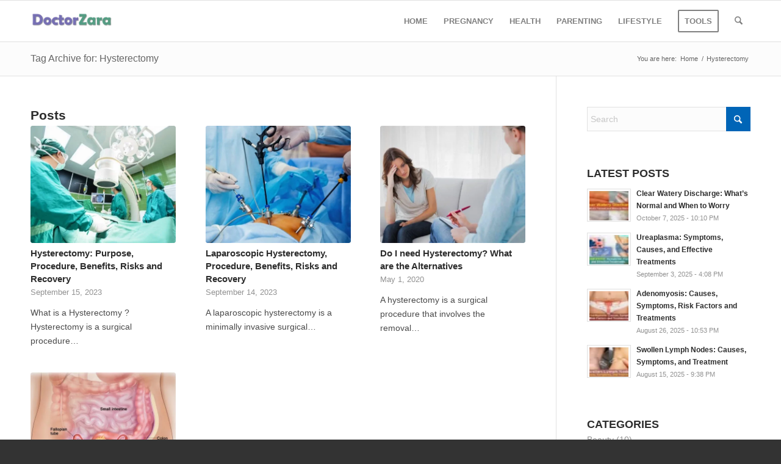

--- FILE ---
content_type: text/html; charset=UTF-8
request_url: https://www.doctorzara.com/tag/hysterectomy/
body_size: 34938
content:
<!DOCTYPE html><html lang="en-US" class="html_stretched responsive av-preloader-disabled  html_header_top html_logo_left html_main_nav_header html_menu_right html_custom html_header_sticky html_header_shrinking html_mobile_menu_phone html_header_searchicon html_content_align_center html_header_unstick_top_disabled html_header_stretch_disabled html_av-overlay-side html_av-overlay-side-classic html_av-submenu-noclone html_entry_id_207 av-cookies-no-cookie-consent av-no-preview av-default-lightbox html_text_menu_active av-mobile-menu-switch-default"><head><script data-no-optimize="1">var litespeed_docref=sessionStorage.getItem("litespeed_docref");litespeed_docref&&(Object.defineProperty(document,"referrer",{get:function(){return litespeed_docref}}),sessionStorage.removeItem("litespeed_docref"));</script> <meta charset="UTF-8" /><meta name="viewport" content="width=device-width, initial-scale=1"><meta name='robots' content='noindex, follow' /><title>Hysterectomy Archives - Doctor Zara</title><meta property="og:locale" content="en_US" /><meta property="og:type" content="article" /><meta property="og:title" content="Hysterectomy Archives - Doctor Zara" /><meta property="og:url" content="https://www.doctorzara.com/tag/hysterectomy/" /><meta property="og:site_name" content="Doctor Zara" /><meta name="twitter:card" content="summary_large_image" /> <script type="application/ld+json" class="yoast-schema-graph">{"@context":"https://schema.org","@graph":[{"@type":"CollectionPage","@id":"https://www.doctorzara.com/tag/hysterectomy/","url":"https://www.doctorzara.com/tag/hysterectomy/","name":"Hysterectomy Archives - Doctor Zara","isPartOf":{"@id":"https://www.doctorzara.com/#website"},"primaryImageOfPage":{"@id":"https://www.doctorzara.com/tag/hysterectomy/#primaryimage"},"image":{"@id":"https://www.doctorzara.com/tag/hysterectomy/#primaryimage"},"thumbnailUrl":"https://www.doctorzara.com/wp-content/uploads/2017/04/hysterectomy-fi01.jpg","breadcrumb":{"@id":"https://www.doctorzara.com/tag/hysterectomy/#breadcrumb"},"inLanguage":"en-US"},{"@type":"ImageObject","inLanguage":"en-US","@id":"https://www.doctorzara.com/tag/hysterectomy/#primaryimage","url":"https://www.doctorzara.com/wp-content/uploads/2017/04/hysterectomy-fi01.jpg","contentUrl":"https://www.doctorzara.com/wp-content/uploads/2017/04/hysterectomy-fi01.jpg","width":1024,"height":768,"caption":"hysterectomy"},{"@type":"BreadcrumbList","@id":"https://www.doctorzara.com/tag/hysterectomy/#breadcrumb","itemListElement":[{"@type":"ListItem","position":1,"name":"Home","item":"https://www.doctorzara.com/"},{"@type":"ListItem","position":2,"name":"Hysterectomy"}]},{"@type":"WebSite","@id":"https://www.doctorzara.com/#website","url":"https://www.doctorzara.com/","name":"Doctor Zara","description":"Promoting Women&#039;s Health and Wellbeing","potentialAction":[{"@type":"SearchAction","target":{"@type":"EntryPoint","urlTemplate":"https://www.doctorzara.com/?s={search_term_string}"},"query-input":{"@type":"PropertyValueSpecification","valueRequired":true,"valueName":"search_term_string"}}],"inLanguage":"en-US"}]}</script> <link rel="alternate" type="application/rss+xml" title="Doctor Zara &raquo; Feed" href="https://www.doctorzara.com/feed/" /><link rel="alternate" type="application/rss+xml" title="Doctor Zara &raquo; Comments Feed" href="https://www.doctorzara.com/comments/feed/" /><link rel="alternate" type="application/rss+xml" title="Doctor Zara &raquo; Hysterectomy Tag Feed" href="https://www.doctorzara.com/tag/hysterectomy/feed/" /> <script type="litespeed/javascript">(function(){var html=document.getElementsByTagName('html')[0];var cookie_check=html.className.indexOf('av-cookies-needs-opt-in')>=0||html.className.indexOf('av-cookies-can-opt-out')>=0;var allow_continue=!0;var silent_accept_cookie=html.className.indexOf('av-cookies-user-silent-accept')>=0;if(cookie_check&&!silent_accept_cookie){if(!document.cookie.match(/aviaCookieConsent/)||html.className.indexOf('av-cookies-session-refused')>=0){allow_continue=!1}else{if(!document.cookie.match(/aviaPrivacyRefuseCookiesHideBar/)){allow_continue=!1}else if(!document.cookie.match(/aviaPrivacyEssentialCookiesEnabled/)){allow_continue=!1}else if(document.cookie.match(/aviaPrivacyGoogleWebfontsDisabled/)){allow_continue=!1}}}
if(allow_continue){var f=document.createElement('link');f.type='text/css';f.rel='stylesheet';f.href='https://fonts.googleapis.com/css?family=Open+Sans:400,600&display=swap';f.id='avia-google-webfont';document.getElementsByTagName('head')[0].appendChild(f)}})()</script> <style id='wp-img-auto-sizes-contain-inline-css' type='text/css'>img:is([sizes=auto i],[sizes^="auto," i]){contain-intrinsic-size:3000px 1500px}
/*# sourceURL=wp-img-auto-sizes-contain-inline-css */</style><style id="litespeed-ccss">html{min-width:910px}html.responsive{min-width:0}.container{position:relative;width:100%;margin:0 auto;padding:0 50px;clear:both}.inner-container{position:relative;height:100%;width:100%}.container_wrap{clear:both;position:relative;border-top-style:solid;border-top-width:1px}.units{float:left;display:inline;margin-left:50px;position:relative;z-index:1;min-height:1px}#wrap_all{width:100%;position:static;z-index:2;overflow:hidden}body .units.alpha,body div .first{margin-left:0;clear:left}body .units.alpha{width:100%}.container .av-content-small.units{width:73%}.container{max-width:1010px}@media only screen and (min-width:768px) and (max-width:989px){.responsive #top{overflow-x:hidden}.responsive .container{max-width:782px}}@media only screen and (max-width:767px){.responsive #top{overflow-x:hidden}.responsive #top #wrap_all .container{width:85%;max-width:85%;margin:0 auto;padding-left:0;padding-right:0;float:none}.responsive .units{margin:0}.responsive #top .container .av-content-small,.responsive #top #wrap_all .flex_column{margin:0;margin-bottom:20px;width:100%}}.container:after{content:"20";display:block;height:0;clear:both;visibility:hidden}.clearfix:before,.clearfix:after,.flex_column:before,.flex_column:after,.widget:before,.widget:after{content:'20';display:block;overflow:hidden;visibility:hidden;width:0;height:0}.flex_column:after,.clearfix:after{clear:both}.clearfix{zoom:1}body div .first{margin-left:0}div .flex_column{z-index:1;float:left;position:relative;min-height:1px;width:100%}div .av_one_third{margin-left:6%;width:29.333333333333332%}html,body,div,span,h1,h3,a,img,strong,ul,li,form,article,aside,footer,header,nav,section,time{margin:0;padding:0;border:0;font-size:100%;font:inherit;vertical-align:baseline}article,aside,footer,header,nav,section{display:block}body{line-height:1em}ul{list-style:none}*{box-sizing:border-box}html.responsive,.responsive body{overflow-x:hidden}body{font:13px/1.65em "HelveticaNeue","Helvetica Neue",Helvetica,Arial,sans-serif;color:#444;text-size-adjust:100%;-webkit-text-size-adjust:100%}h1,h3{font-weight:600}#top h1 a,#top h3 a{font-weight:inherit;text-decoration:none;color:inherit}h1{font-size:34px;line-height:1.1em;margin-bottom:14px}h3{font-size:20px;line-height:1.1em;margin-bottom:8px}strong{font-weight:700}a{text-decoration:none;outline:0;max-width:100%;max-width:none}a:visited{outline:0;text-decoration:underline}#top .avia_hidden_link_text{display:none}ul{margin-bottom:20px}ul{list-style:none outside;margin-left:7px}ul ul{margin:4px 0 5px 30px}ul ul li{margin-bottom:6px}img,a img{border:none;padding:0;margin:0;display:inline-block;max-width:100%;height:auto}input[type=submit],.button{padding:9px 22px;border:none;-webkit-appearance:none;border-radius:0}[data-av_icon]:before{-webkit-font-smoothing:antialiased;-moz-osx-font-smoothing:grayscale;font-weight:400;content:attr(data-av_icon);speak:never}#top form{margin-bottom:20px}#top input[type=search]{-webkit-appearance:none;border:1px solid #e1e1e1;padding:8px 6px;outline:none;font:1em "HelveticaNeue","Helvetica Neue",Helvetica,Arial,sans-serif;color:#777;margin:0;width:100%;display:block;margin-bottom:20px;background:#fff;border-radius:0}.hidden{position:absolute;top:0;visibility:hidden}#header{position:relative;z-index:501;width:100%;background:0 0}#header_main .container,.main_menu ul:first-child>li a{height:88px;line-height:88px}.html_header_top.html_header_sticky #main{padding-top:88px}.html_header_top.html_header_sticky #header{position:fixed}.html_header_top.html_header_topbar_active.html_header_sticky #top #main{padding-top:119px}.av_icon_active_left .social_bookmarks{float:left}#header_meta{border-top:none;z-index:10;min-height:30px;border-bottom-style:solid;border-bottom-width:1px;margin-bottom:-1px}#header_meta .container{min-height:30px}#header_main{border-bottom-width:1px;border-bottom-style:solid;z-index:1}.header_bg{position:absolute;top:0;left:0;width:100%;height:100%;opacity:.95;z-index:0;-webkit-perspective:1000px;-webkit-backface-visibility:hidden}.av-hamburger{padding:0;display:inline-block;font:inherit;color:inherit;text-transform:none;background-color:transparent;border:0;margin:0;overflow:visible}.av-hamburger-box{width:35px;height:24px;display:inline-block;position:relative}.av-hamburger-inner{display:block;top:50%;margin-top:-2px}.av-hamburger-inner,.av-hamburger-inner:before,.av-hamburger-inner:after{width:40px;height:3px;background-color:#000;border-radius:3px;position:absolute}.av-hamburger-inner:before,.av-hamburger-inner:after{content:"";display:block}.av-hamburger-inner:before{top:-10px}.av-hamburger-inner:after{bottom:-10px}.av-burger-menu-main{display:none}.av-burger-menu-main a{padding-left:10px}.av-hamburger strong{display:none}.av-hamburger-box{height:8px}.av-hamburger-inner,.av-hamburger-inner:before,.av-hamburger-inner:after{width:100%}div .logo{float:left;position:absolute;left:0;z-index:1}.logo,.logo a{overflow:hidden;position:relative;display:block;height:100%}.logo img{padding:0;display:block;width:auto;height:auto;max-height:100%;image-rendering:auto;position:relative;z-index:2;height:100%;height:auto}.main_menu{clear:none;position:absolute;z-index:100;line-height:30px;height:100%;margin:0;right:0}.av-main-nav-wrap{float:left;position:relative;z-index:3}.av-main-nav-wrap ul{margin:0;padding:0}.av-main-nav{z-index:110;position:relative}.av-main-nav ul{display:none;margin-left:0;left:0;position:absolute;top:100%;width:208px;z-index:2;padding:0;box-shadow:0 8px 15px rgba(0,0,0,.1);margin-top:-1px}.av-main-nav ul li{margin:0;padding:0;width:100%}.av-main-nav ul li a{border-right-style:solid;border-right-width:1px;border-left-style:solid;border-left-width:1px}.av-main-nav ul li:last-child>a{border-bottom-style:solid;border-bottom-width:1px}.av-main-nav li{float:left;position:relative;z-index:20}.av-main-nav>li>ul{border-top-width:2px;border-top-style:solid}.av-main-nav>li{line-height:30px}.av-main-nav li a{max-width:none}.av-main-nav>li>a{display:block;text-decoration:none;padding:0 13px;font-weight:400;font-weight:600;font-size:13px}#top .av-main-nav ul a{width:100%;height:auto;float:left;text-align:left;line-height:23px;padding:8px 15px;font-size:12px;min-height:23px;max-width:none;text-decoration:none;font-family:inherit}.avia-menu-fx{position:absolute;bottom:-1px;height:2px;z-index:10;width:100%;left:0;opacity:0;visibility:hidden}.avia-menu-fx .avia-arrow-wrap{height:10px;width:10px;position:absolute;top:-10px;left:50%;margin-left:-5px;overflow:hidden;display:none;visibility:hidden}.avia-menu-fx .avia-arrow-wrap .avia-arrow{top:10px}.html_main_nav_header.html_logo_left #top .main_menu .menu>li:last-child>a{padding-right:0}.main_menu .avia-bullet{display:none}.avia-bullet{display:block;position:absolute;height:0;width:0;top:51%;margin-top:-3px;left:-3px;border-top:3px solid transparent!important;border-bottom:3px solid transparent!important;border-left:3px solid green}#top #wrap_all #header .av-menu-button>a{background:0 0}#top #wrap_all .av_header_border_disabled .av-menu-button>a{border:none}#top .av-menu-button>a .avia-menu-text{padding:9px}#top .av-menu-button>a .avia-menu-text{border:2px solid;border-radius:2px}.av-menu-button>a .avia-menu-fx{display:none}#top #header .av-menu-button>a .avia-menu-text{text-align:center;white-space:nowrap}#top #menu-item-search{z-index:100}#top .menu-item-search-dropdown>a,#searchform #searchsubmit{font-size:17px}#top #menu-item-search.menu-item-search-dropdown>a{border-left:none}.avia-arrow{height:10px;width:10px;position:absolute;top:-6px;left:50%;margin-left:-5px;transform:rotate(45deg);border-width:1px;border-style:solid;visibility:hidden}#top #searchform{margin:0;padding:0}#top #searchform>div{position:relative;max-width:300px}#top .widget #searchform>div{margin:0;max-width:100%}#top #s{width:100%;position:relative;padding:11px 47px 11px 5px;z-index:1;margin:0;box-shadow:none}#top #searchsubmit{width:40px;height:100%;line-height:40px;padding:0;position:absolute;right:0;top:0;z-index:2;margin:0;border-radius:0;min-width:40px}.title_container{position:relative}#top .title_container .container{padding-top:10px;padding-bottom:10px;min-height:56px}.title_container .main-title{margin:0;font-size:16px;position:relative;z-index:2;min-height:36px;line-height:2.3em;top:0;font-weight:400}.title_container .main-title a{text-decoration:none}.title_container .breadcrumb{z-index:10;line-height:15px;font-size:11px;position:absolute;right:50px;top:50%;margin-top:-7px}.breadcrumb a{text-decoration:none}.breadcrumb-trail .trail-before,.breadcrumb-trail .trail-end,.breadcrumb-trail .sep,.breadcrumb-trail a{display:block;float:left;padding:0 3px}.breadcrumb-trail span{display:inline;padding:0;float:none}.breadcrumb .sep{display:block;overflow:hidden;width:8px}#top .social_bookmarks{height:30px;z-index:150;-webkit-backface-visibility:hidden;margin:0 0 0 -9px}#top .social_bookmarks li{height:100%;float:left;padding:0;border-right-style:solid;border-right-width:1px;display:block;width:30px}#top #header .social_bookmarks li:last-child{border-right-style:none;border-right-width:0}#top .social_bookmarks li a{float:left;width:30px;line-height:30px;display:block;margin:0;outline:none;padding:0;min-height:30px;height:100%;overflow:visible;z-index:2;position:relative;text-align:center}#top #wrap_all .social_bookmarks,#top #wrap_all .social_bookmarks a,#top #wrap_all .social_bookmarks li{background:0 0}.content,.sidebar{padding-top:50px;padding-bottom:50px;box-sizing:content-box;min-height:1px;z-index:1}#top #main .sidebar{border-left-style:solid;border-left-width:1px;margin-left:0;float:none;width:auto;overflow:hidden;display:block;clear:none}.inner_sidebar{margin-left:50px}.content{border-right-style:solid;border-right-width:1px;margin-right:-1px}.content .entry-content-wrapper{padding-right:50px}.entry-content-wrapper .post-title{font-size:21px;line-height:1.3em}.archive .category-term-description:empty{display:none}.archive .category-term-description{margin-bottom:25px}.widgettitle{font-weight:600;text-transform:uppercase;letter-spacing:1px;font-size:1.1em}.widget{clear:both;position:relative;padding:30px 0;float:none}#top .widget ul{padding:0;margin:0;width:100%;float:left}.widget li{clear:both}#scroll-top-link{position:fixed;border-radius:2px;height:50px;width:50px;line-height:50px;text-decoration:none;text-align:center;opacity:0;right:50px;bottom:50px;z-index:1030;visibility:hidden}#socket .avia-bullet,#socket .avia-menu-fx{display:none}@media only screen and (max-width:1024px){#top .header_color .header_bg,#top .main_color,#top .alternate_color{background-attachment:scroll}}@media only screen and (min-width:768px) and (max-width:989px){.responsive .main_menu ul:first-child>li>a{padding:0 10px}.responsive #top .header_bg{opacity:1}.responsive #main .container_wrap:first-child{border-top:none}.responsive .logo{float:left}.responsive .logo img{margin:0}}@media only screen and (max-width:767px){.responsive #top #main .sidebar{display:none}.responsive .content .entry-content-wrapper{padding:0}.responsive .content{border:none}.responsive .title_container .breadcrumb{left:-2px}.responsive .title_container .main-title+.breadcrumb{position:relative;right:auto;top:-6px;margin:0;left:-2px}.responsive #top #wrap_all #header{position:relative;width:100%;float:none;height:auto;margin:0!important;opacity:1;min-height:0}.responsive #top #main{padding-top:0!important;margin:0}.responsive #top #main .container_wrap:first-child{border-top:none}.responsive #top .logo{position:static;display:table;height:80px!important;float:none;padding:0;border:none;width:80%}.responsive .logo a{display:table-cell;vertical-align:middle}.responsive .logo img{height:auto!important;width:auto;max-width:100%;display:block;max-height:80px}.responsive #header_main .container{height:auto!important}.responsive #top .header_bg{opacity:1}.responsive #header_meta .social_bookmarks li{border-style:solid;border-width:1px;margin-bottom:-1px;margin-left:-1px}.responsive #top #header_meta .social_bookmarks li:last-child{border-right-style:solid;border-right-width:1px}.responsive #header .social_bookmarks{padding-bottom:2px;width:100%;text-align:center;height:auto;line-height:.8em;margin:0}.responsive #header .social_bookmarks li{float:none;display:inline-block}.responsive .logo img{margin:0}.responsive #top #header_meta .social_bookmarks li a{color:inherit;border-color:inherit;background:inherit}.responsive .av-burger-menu-main{display:block}.responsive #top #wrap_all .main_menu{top:0;height:80px;left:auto;right:0;display:block;position:absolute}.responsive .main_menu ul:first-child>li a{height:80px;line-height:80px}.responsive #top .av-main-nav .menu-item{display:none}.responsive #top .av-main-nav .menu-item-avia-special{display:block}.responsive #top #wrap_all .menu-item-search-dropdown>a{font-size:24px}.responsive #top #header .social_bookmarks{display:none}.responsive #top .av-logo-container .avia-menu{height:100%}.responsive #top #header_main>.container .main_menu .av-main-nav>li>a,.responsive #top #wrap_all .av-logo-container{height:80px;line-height:80px}.responsive #top #wrap_all .av-logo-container{padding:0}.responsive #top #header_main>.container .main_menu .av-main-nav>li>a{min-width:0;padding:0 0 0 20px;margin:0;border-style:none;border-width:0}.responsive #top #header .av-main-nav>li>a{background:0 0;color:inherit}.widget li{line-height:1.8em;font-size:15px}.responsive #scroll-top-link{display:none}}@media only screen and (max-width:479px){.responsive #top #wrap_all #header .social_bookmarks{display:none}}.avia-content-slider{margin:30px 0;clear:both}.avia-content-slider,.avia-content-slider-inner{position:relative;overflow:hidden;clear:both}.avia-content-slider .slide-entry-title{font-size:1.1em;line-height:1.4em;margin:0}.avia-content-slider .slide-image,.avia-content-slider .slide-image img{border-radius:3px;display:block;position:relative;-webkit-perspective:1000px;-webkit-backface-visibility:hidden;margin:0 auto}.avia-content-slider .slide-image{overflow:hidden;margin-bottom:6px;border-radius:3px}.avia-content-slider .slide-entry-excerpt{overflow:hidden;text-overflow:ellipsis}.avia-content-slider .slide-entry-wrap{width:100%;float:left;margin-bottom:40px}.avia-content-slider .slide-entry-wrap:first-child{position:relative}.avia-content-slider .slide-meta time{display:inline-block;font-size:.9em}.avia-content-slider .slide-meta{position:relative;padding-bottom:10px}.avia-content-slider.avia-builder-el-no-sibling{margin:0}#top .avia-content-slider,#top .avia-content-slider-inner,#top .avia-content-slider-inner .slide-entry-wrap{transform-style:flat;-webkit-backface-visibility:hidden}@media only screen and (max-width:767px){.responsive #top #wrap_all .slide-entry{width:48%;margin-left:4%}.responsive #top #wrap_all .avia-content-slider-odd .slide-entry.slide-parity-even{margin:0;clear:both}.responsive #top #wrap_all .avia-content-slider-odd .slide-entry.first{margin-left:0;width:100%}}@media only screen and (max-width:479px){.responsive #top #wrap_all .avia-content-slider-odd .slide-entry{margin-left:0;clear:both;width:100%}}ul{box-sizing:border-box}.entry-content{counter-reset:footnotes}:root{--wp--preset--font-size--normal:16px;--wp--preset--font-size--huge:42px}:root{--wp--preset--aspect-ratio--square:1;--wp--preset--aspect-ratio--4-3:4/3;--wp--preset--aspect-ratio--3-4:3/4;--wp--preset--aspect-ratio--3-2:3/2;--wp--preset--aspect-ratio--2-3:2/3;--wp--preset--aspect-ratio--16-9:16/9;--wp--preset--aspect-ratio--9-16:9/16;--wp--preset--color--black:#000;--wp--preset--color--cyan-bluish-gray:#abb8c3;--wp--preset--color--white:#fff;--wp--preset--color--pale-pink:#f78da7;--wp--preset--color--vivid-red:#cf2e2e;--wp--preset--color--luminous-vivid-orange:#ff6900;--wp--preset--color--luminous-vivid-amber:#fcb900;--wp--preset--color--light-green-cyan:#7bdcb5;--wp--preset--color--vivid-green-cyan:#00d084;--wp--preset--color--pale-cyan-blue:#8ed1fc;--wp--preset--color--vivid-cyan-blue:#0693e3;--wp--preset--color--vivid-purple:#9b51e0;--wp--preset--color--metallic-red:#b02b2c;--wp--preset--color--maximum-yellow-red:#edae44;--wp--preset--color--yellow-sun:#ee2;--wp--preset--color--palm-leaf:#83a846;--wp--preset--color--aero:#7bb0e7;--wp--preset--color--old-lavender:#745f7e;--wp--preset--color--steel-teal:#5f8789;--wp--preset--color--raspberry-pink:#d65799;--wp--preset--color--medium-turquoise:#4ecac2;--wp--preset--gradient--vivid-cyan-blue-to-vivid-purple:linear-gradient(135deg,rgba(6,147,227,1) 0%,#9b51e0 100%);--wp--preset--gradient--light-green-cyan-to-vivid-green-cyan:linear-gradient(135deg,#7adcb4 0%,#00d082 100%);--wp--preset--gradient--luminous-vivid-amber-to-luminous-vivid-orange:linear-gradient(135deg,rgba(252,185,0,1) 0%,rgba(255,105,0,1) 100%);--wp--preset--gradient--luminous-vivid-orange-to-vivid-red:linear-gradient(135deg,rgba(255,105,0,1) 0%,#cf2e2e 100%);--wp--preset--gradient--very-light-gray-to-cyan-bluish-gray:linear-gradient(135deg,#eee 0%,#a9b8c3 100%);--wp--preset--gradient--cool-to-warm-spectrum:linear-gradient(135deg,#4aeadc 0%,#9778d1 20%,#cf2aba 40%,#ee2c82 60%,#fb6962 80%,#fef84c 100%);--wp--preset--gradient--blush-light-purple:linear-gradient(135deg,#ffceec 0%,#9896f0 100%);--wp--preset--gradient--blush-bordeaux:linear-gradient(135deg,#fecda5 0%,#fe2d2d 50%,#6b003e 100%);--wp--preset--gradient--luminous-dusk:linear-gradient(135deg,#ffcb70 0%,#c751c0 50%,#4158d0 100%);--wp--preset--gradient--pale-ocean:linear-gradient(135deg,#fff5cb 0%,#b6e3d4 50%,#33a7b5 100%);--wp--preset--gradient--electric-grass:linear-gradient(135deg,#caf880 0%,#71ce7e 100%);--wp--preset--gradient--midnight:linear-gradient(135deg,#020381 0%,#2874fc 100%);--wp--preset--font-size--small:1rem;--wp--preset--font-size--medium:1.125rem;--wp--preset--font-size--large:1.75rem;--wp--preset--font-size--x-large:clamp(1.75rem,3vw,2.25rem);--wp--preset--spacing--20:.44rem;--wp--preset--spacing--30:.67rem;--wp--preset--spacing--40:1rem;--wp--preset--spacing--50:1.5rem;--wp--preset--spacing--60:2.25rem;--wp--preset--spacing--70:3.38rem;--wp--preset--spacing--80:5.06rem;--wp--preset--shadow--natural:6px 6px 9px rgba(0,0,0,.2);--wp--preset--shadow--deep:12px 12px 50px rgba(0,0,0,.4);--wp--preset--shadow--sharp:6px 6px 0px rgba(0,0,0,.2);--wp--preset--shadow--outlined:6px 6px 0px -3px rgba(255,255,255,1),6px 6px rgba(0,0,0,1);--wp--preset--shadow--crisp:6px 6px 0px rgba(0,0,0,1)}:root{--wp--style--global--content-size:800px;--wp--style--global--wide-size:1130px}body{padding-top:0;padding-right:0;padding-bottom:0;padding-left:0}body .container_wrap .avia-builder-el-no-sibling{margin-top:0;margin-bottom:0}@media screen{.sidebar .widget:first-child{padding-top:0;border-top-style:none;border-top-width:0}#top .news-content{padding:7px 0 3px;line-height:1.7em;position:relative;overflow:hidden;font-size:.85em;display:block;clear:both;margin:0}#top .news-wrap{border:none;list-style-type:none;list-style-position:outside}#top .news-wrap li{border:none;background:0 0;text-indent:0}.news-link{display:block;position:relative;text-decoration:none;overflow:hidden;z-index:2}.news-thumb{margin-right:9px;padding:3px;float:left;margin-top:4px;border-style:solid;border-width:1px;height:36px;width:36px;display:block}.news-thumb img{width:28px;height:28px}#top .news-thumb img{display:block;float:left;border:none;padding:0;margin:0}.news-headline{overflow:hidden;font-weight:700;margin-top:2px;display:block}.news-time{font-weight:400;clear:both;font-size:.92em;display:block}}:root{--enfold-socket-color-bg:#333;--enfold-socket-color-bg2:#555;--enfold-socket-color-primary:#fff;--enfold-socket-color-secondary:#aaa;--enfold-socket-color-color:#eee;--enfold-socket-color-meta:#999;--enfold-socket-color-heading:#fff;--enfold-socket-color-border:#444;--enfold-socket-color-constant-font:#333;--enfold-socket-color-button-border:#ddd;--enfold-socket-color-button-border2:#888;--enfold-socket-color-iconlist:#333;--enfold-socket-color-timeline:#333;--enfold-socket-color-timeline-date:#000;--enfold-socket-color-masonry:#444;--enfold-socket-color-stripe:#fff;--enfold-socket-color-stripe2:#fff;--enfold-socket-color-stripe2nd:#bbb;--enfold-socket-color-button-font:#333;--enfold-footer-color-bg:#222;--enfold-footer-color-bg2:#333;--enfold-footer-color-primary:#fff;--enfold-footer-color-secondary:#aaa;--enfold-footer-color-color:#ddd;--enfold-footer-color-meta:#919191;--enfold-footer-color-heading:#919191;--enfold-footer-color-border:#444;--enfold-footer-color-constant-font:#222;--enfold-footer-color-button-border:#ddd;--enfold-footer-color-button-border2:#888;--enfold-footer-color-iconlist:#333;--enfold-footer-color-timeline:#333;--enfold-footer-color-timeline-date:#000;--enfold-footer-color-masonry:#222;--enfold-footer-color-stripe:#fff;--enfold-footer-color-stripe2:#fff;--enfold-footer-color-stripe2nd:#bbb;--enfold-footer-color-button-font:#222;--enfold-alternate-color-bg:#fcfcfc;--enfold-alternate-color-bg2:#fff;--enfold-alternate-color-primary:#0065b7;--enfold-alternate-color-secondary:#3d71a1;--enfold-alternate-color-color:#666;--enfold-alternate-color-meta:#8f8f8f;--enfold-alternate-color-heading:#222;--enfold-alternate-color-border:#e1e1e1;--enfold-alternate-color-constant-font:#fff;--enfold-alternate-color-button-border:#004395;--enfold-alternate-color-button-border2:#1b5080;--enfold-alternate-color-iconlist:#d0d0d0;--enfold-alternate-color-timeline:#d0d0d0;--enfold-alternate-color-timeline-date:#a0a0a0;--enfold-alternate-color-masonry:#eee;--enfold-alternate-color-stripe:#2287d9;--enfold-alternate-color-stripe2:#1176c8;--enfold-alternate-color-stripe2nd:#4e82b2;--enfold-alternate-color-button-font:#fff;--enfold-main-color-bg:#fff;--enfold-main-color-bg2:#fcfcfc;--enfold-main-color-primary:#0065b7;--enfold-main-color-secondary:#3d71a1;--enfold-main-color-color:#4a4a4a;--enfold-main-color-meta:#919191;--enfold-main-color-heading:#2d2d2d;--enfold-main-color-border:#e1e1e1;--enfold-main-color-constant-font:#fff;--enfold-main-color-button-border:#004395;--enfold-main-color-button-border2:#1b5080;--enfold-main-color-iconlist:#d0d0d0;--enfold-main-color-timeline:#d0d0d0;--enfold-main-color-timeline-date:#a0a0a0;--enfold-main-color-masonry:#ebebeb;--enfold-main-color-stripe:#2287d9;--enfold-main-color-stripe2:#1176c8;--enfold-main-color-stripe2nd:#4e82b2;--enfold-main-color-button-font:#fff;--enfold-header-color-bg:#fff;--enfold-header-color-bg2:#f8f8f8;--enfold-header-color-primary:#2d5c88;--enfold-header-color-secondary:#444;--enfold-header-color-color:#333;--enfold-header-color-meta:gray;--enfold-header-color-heading:#000;--enfold-header-color-border:#e1e1e1;--enfold-header-color-constant-font:#fff;--enfold-header-color-button-border:#0b3a66;--enfold-header-color-button-border2:#222;--enfold-header-color-iconlist:#d0d0d0;--enfold-header-color-timeline:#d0d0d0;--enfold-header-color-timeline-date:#a0a0a0;--enfold-header-color-masonry:#e7e7e7;--enfold-header-color-stripe:#4f7eaa;--enfold-header-color-stripe2:#3e6d99;--enfold-header-color-stripe2nd:#555;--enfold-header-color-button-font:#fff;--enfold-header_burger_color:inherit;--enfold-header_replacement_menu_color:inherit;--enfold-header_replacement_menu_hover_color:inherit;--enfold-font-family-theme-body:"HelveticaNeue","Helvetica Neue",Helvetica,Arial,sans-serif;--enfold-font-size-theme-content:13px;--enfold-font-size-theme-h1:34px;--enfold-font-size-theme-h2:28px;--enfold-font-size-theme-h3:20px;--enfold-font-size-theme-h4:18px;--enfold-font-size-theme-h5:16px;--enfold-font-size-theme-h6:14px;--enfold-font-size-content-font:14px}body{font-size:14px}.socket_color span{border-color:var(--enfold-socket-color-border)}.socket_color .avia-menu-fx,.socket_color .avia-menu-fx .avia-arrow{background-color:var(--enfold-socket-color-primary);color:var(--enfold-socket-color-constant-font);border-color:var(--enfold-socket-color-button-border)}.socket_color .avia-bullet{border-color:var(--enfold-socket-color-primary)}html,#scroll-top-link{background-color:var(--enfold-socket-color-bg)}#scroll-top-link{color:var(--enfold-socket-color-color);border:1px solid var(--enfold-socket-color-border)}.alternate_color,.alternate_color div,.alternate_color span,.alternate_color h1,.alternate_color a{border-color:var(--enfold-alternate-color-border)}.alternate_color{background-color:var(--enfold-alternate-color-bg);color:var(--enfold-alternate-color-color)}.alternate_color h1{color:var(--enfold-alternate-color-heading)}.alternate_color a{color:var(--enfold-alternate-color-primary)}.alternate_color .breadcrumb,.alternate_color .breadcrumb a,#top .alternate_color.title_container .main-title,#top .alternate_color.title_container .main-title a{color:var(--enfold-alternate-color-color)}.main_color,.main_color div,.main_color header,.main_color main,.main_color aside,.main_color footer,.main_color article,.main_color section,.main_color span,.main_color h3,.main_color a,.main_color img,.main_color ul,.main_color li,.main_color form,.main_color article,.main_color aside,.main_color footer,.main_color header,.main_color section,.main_color time{border-color:var(--enfold-main-color-border)}.main_color,.main_color .news-thumb{background-color:var(--enfold-main-color-bg);color:var(--enfold-main-color-color)}.main_color h3,.main_color div .news-headline .news-title{color:var(--enfold-main-color-heading)}.main_color .sidebar,.main_color .sidebar a,.main_color .news-time,.main_color .slide-meta{color:var(--enfold-main-color-meta)}.main_color a{color:var(--enfold-main-color-primary)}div .main_color .button,.main_color input[type=submit]{background-color:var(--enfold-main-color-primary);color:var(--enfold-main-color-constant-font);border-color:var(--enfold-main-color-button-border)}.main_color .avia-content-slider .slide-image,.main_color .news-thumb{background:var(--enfold-main-color-bg2)}#top .main_color input[type=search]{border-color:var(--enfold-main-color-border);background-color:var(--enfold-main-color-bg2);color:var(--enfold-main-color-meta);font-family:inherit}#main{border-color:var(--enfold-main-color-border)}.html_stretched #wrap_all{background-color:var(--enfold-main-color-bg)}.header_color,.header_color div,.header_color nav,.header_color span,.header_color a,.header_color img,.header_color strong,.header_color ul,.header_color li,.header_color nav{border-color:var(--enfold-header-color-border)}.header_color{background-color:var(--enfold-header-color-bg);color:var(--enfold-header-color-color)}.header_color .social_bookmarks a{color:var(--enfold-header-color-meta)}.header_color a,.header_color strong{color:var(--enfold-header-color-primary)}.header_color .avia-menu-fx,.header_color .avia-menu-fx .avia-arrow{background-color:var(--enfold-header-color-primary);color:var(--enfold-header-color-constant-font);border-color:var(--enfold-header-color-button-border)}.header_color .container_wrap_meta{background:var(--enfold-header-color-bg2)}.header_color .avia-bullet{border-color:var(--enfold-header-color-primary)}.html_header_top .header_color .main_menu ul:first-child>li>ul{border-top-color:var(--enfold-header-color-primary)}.header_color .header_bg,.header_color .main_menu ul ul,.header_color .main_menu .menu ul li a{background-color:var(--enfold-header-color-bg);color:var(--enfold-header-color-meta)}.header_color .main_menu ul:first-child>li>a{color:var(--enfold-header-color-meta)}#main{background-color:var(--enfold-header-color-bg)}.header_color .av-hamburger-inner,.header_color .av-hamburger-inner:before,.header_color .av-hamburger-inner:after{background-color:var(--enfold-header-color-meta)}h1,h3,#top .title_container .main-title{font-family:'open sans',Helvetica,Arial,sans-serif}:root{--enfold-font-family-heading:'open sans',Helvetica,Arial,sans-serif}body.open_sans{font-family:'open sans',Helvetica,Arial,sans-serif}:root{--enfold-font-family-body:'open sans',Helvetica,Arial,sans-serif}.container{width:100%}.container .av-content-small.units{width:73%}.responsive .container{max-width:1310px}.template-blog h3{text-transform:none;letter-spacing:normal}.template-blog h3{font-size:18px;line-height:1.1em;margin-bottom:4px}.news-thumb img{width:64px;height:48px}.news-thumb{width:72px;height:54px}@media only screen and (max-width:420px){.responsive #top #wrap_all .container{width:93%;max-width:93%}}@media screen{#top #header_main>.container,#top #header_main>.container .main_menu .av-main-nav>li>a{height:67px;line-height:67px}.html_header_top.html_header_sticky #top #wrap_all #main{padding-top:97px}}#top .avia-font-entypo-fontello,body .avia-font-entypo-fontello,html body [data-av_iconfont='entypo-fontello']:before{font-family:'entypo-fontello'}</style><link rel="preload" data-asynced="1" data-optimized="2" as="style" onload="this.onload=null;this.rel='stylesheet'" href="https://www.doctorzara.com/wp-content/litespeed/css/d9cb732ff3e16287f79449d52f322f27.css?ver=994e3" /><script data-optimized="1" type="litespeed/javascript" data-src="https://www.doctorzara.com/wp-content/plugins/litespeed-cache/assets/js/css_async.min.js"></script> <style id='global-styles-inline-css' type='text/css'>:root{--wp--preset--aspect-ratio--square: 1;--wp--preset--aspect-ratio--4-3: 4/3;--wp--preset--aspect-ratio--3-4: 3/4;--wp--preset--aspect-ratio--3-2: 3/2;--wp--preset--aspect-ratio--2-3: 2/3;--wp--preset--aspect-ratio--16-9: 16/9;--wp--preset--aspect-ratio--9-16: 9/16;--wp--preset--color--black: #000000;--wp--preset--color--cyan-bluish-gray: #abb8c3;--wp--preset--color--white: #ffffff;--wp--preset--color--pale-pink: #f78da7;--wp--preset--color--vivid-red: #cf2e2e;--wp--preset--color--luminous-vivid-orange: #ff6900;--wp--preset--color--luminous-vivid-amber: #fcb900;--wp--preset--color--light-green-cyan: #7bdcb5;--wp--preset--color--vivid-green-cyan: #00d084;--wp--preset--color--pale-cyan-blue: #8ed1fc;--wp--preset--color--vivid-cyan-blue: #0693e3;--wp--preset--color--vivid-purple: #9b51e0;--wp--preset--color--metallic-red: #b02b2c;--wp--preset--color--maximum-yellow-red: #edae44;--wp--preset--color--yellow-sun: #eeee22;--wp--preset--color--palm-leaf: #83a846;--wp--preset--color--aero: #7bb0e7;--wp--preset--color--old-lavender: #745f7e;--wp--preset--color--steel-teal: #5f8789;--wp--preset--color--raspberry-pink: #d65799;--wp--preset--color--medium-turquoise: #4ecac2;--wp--preset--gradient--vivid-cyan-blue-to-vivid-purple: linear-gradient(135deg,rgb(6,147,227) 0%,rgb(155,81,224) 100%);--wp--preset--gradient--light-green-cyan-to-vivid-green-cyan: linear-gradient(135deg,rgb(122,220,180) 0%,rgb(0,208,130) 100%);--wp--preset--gradient--luminous-vivid-amber-to-luminous-vivid-orange: linear-gradient(135deg,rgb(252,185,0) 0%,rgb(255,105,0) 100%);--wp--preset--gradient--luminous-vivid-orange-to-vivid-red: linear-gradient(135deg,rgb(255,105,0) 0%,rgb(207,46,46) 100%);--wp--preset--gradient--very-light-gray-to-cyan-bluish-gray: linear-gradient(135deg,rgb(238,238,238) 0%,rgb(169,184,195) 100%);--wp--preset--gradient--cool-to-warm-spectrum: linear-gradient(135deg,rgb(74,234,220) 0%,rgb(151,120,209) 20%,rgb(207,42,186) 40%,rgb(238,44,130) 60%,rgb(251,105,98) 80%,rgb(254,248,76) 100%);--wp--preset--gradient--blush-light-purple: linear-gradient(135deg,rgb(255,206,236) 0%,rgb(152,150,240) 100%);--wp--preset--gradient--blush-bordeaux: linear-gradient(135deg,rgb(254,205,165) 0%,rgb(254,45,45) 50%,rgb(107,0,62) 100%);--wp--preset--gradient--luminous-dusk: linear-gradient(135deg,rgb(255,203,112) 0%,rgb(199,81,192) 50%,rgb(65,88,208) 100%);--wp--preset--gradient--pale-ocean: linear-gradient(135deg,rgb(255,245,203) 0%,rgb(182,227,212) 50%,rgb(51,167,181) 100%);--wp--preset--gradient--electric-grass: linear-gradient(135deg,rgb(202,248,128) 0%,rgb(113,206,126) 100%);--wp--preset--gradient--midnight: linear-gradient(135deg,rgb(2,3,129) 0%,rgb(40,116,252) 100%);--wp--preset--font-size--small: 1rem;--wp--preset--font-size--medium: 1.125rem;--wp--preset--font-size--large: 1.75rem;--wp--preset--font-size--x-large: clamp(1.75rem, 3vw, 2.25rem);--wp--preset--spacing--20: 0.44rem;--wp--preset--spacing--30: 0.67rem;--wp--preset--spacing--40: 1rem;--wp--preset--spacing--50: 1.5rem;--wp--preset--spacing--60: 2.25rem;--wp--preset--spacing--70: 3.38rem;--wp--preset--spacing--80: 5.06rem;--wp--preset--shadow--natural: 6px 6px 9px rgba(0, 0, 0, 0.2);--wp--preset--shadow--deep: 12px 12px 50px rgba(0, 0, 0, 0.4);--wp--preset--shadow--sharp: 6px 6px 0px rgba(0, 0, 0, 0.2);--wp--preset--shadow--outlined: 6px 6px 0px -3px rgb(255, 255, 255), 6px 6px rgb(0, 0, 0);--wp--preset--shadow--crisp: 6px 6px 0px rgb(0, 0, 0);}:root { --wp--style--global--content-size: 800px;--wp--style--global--wide-size: 1130px; }:where(body) { margin: 0; }.wp-site-blocks > .alignleft { float: left; margin-right: 2em; }.wp-site-blocks > .alignright { float: right; margin-left: 2em; }.wp-site-blocks > .aligncenter { justify-content: center; margin-left: auto; margin-right: auto; }:where(.is-layout-flex){gap: 0.5em;}:where(.is-layout-grid){gap: 0.5em;}.is-layout-flow > .alignleft{float: left;margin-inline-start: 0;margin-inline-end: 2em;}.is-layout-flow > .alignright{float: right;margin-inline-start: 2em;margin-inline-end: 0;}.is-layout-flow > .aligncenter{margin-left: auto !important;margin-right: auto !important;}.is-layout-constrained > .alignleft{float: left;margin-inline-start: 0;margin-inline-end: 2em;}.is-layout-constrained > .alignright{float: right;margin-inline-start: 2em;margin-inline-end: 0;}.is-layout-constrained > .aligncenter{margin-left: auto !important;margin-right: auto !important;}.is-layout-constrained > :where(:not(.alignleft):not(.alignright):not(.alignfull)){max-width: var(--wp--style--global--content-size);margin-left: auto !important;margin-right: auto !important;}.is-layout-constrained > .alignwide{max-width: var(--wp--style--global--wide-size);}body .is-layout-flex{display: flex;}.is-layout-flex{flex-wrap: wrap;align-items: center;}.is-layout-flex > :is(*, div){margin: 0;}body .is-layout-grid{display: grid;}.is-layout-grid > :is(*, div){margin: 0;}body{padding-top: 0px;padding-right: 0px;padding-bottom: 0px;padding-left: 0px;}a:where(:not(.wp-element-button)){text-decoration: underline;}:root :where(.wp-element-button, .wp-block-button__link){background-color: #32373c;border-width: 0;color: #fff;font-family: inherit;font-size: inherit;font-style: inherit;font-weight: inherit;letter-spacing: inherit;line-height: inherit;padding-top: calc(0.667em + 2px);padding-right: calc(1.333em + 2px);padding-bottom: calc(0.667em + 2px);padding-left: calc(1.333em + 2px);text-decoration: none;text-transform: inherit;}.has-black-color{color: var(--wp--preset--color--black) !important;}.has-cyan-bluish-gray-color{color: var(--wp--preset--color--cyan-bluish-gray) !important;}.has-white-color{color: var(--wp--preset--color--white) !important;}.has-pale-pink-color{color: var(--wp--preset--color--pale-pink) !important;}.has-vivid-red-color{color: var(--wp--preset--color--vivid-red) !important;}.has-luminous-vivid-orange-color{color: var(--wp--preset--color--luminous-vivid-orange) !important;}.has-luminous-vivid-amber-color{color: var(--wp--preset--color--luminous-vivid-amber) !important;}.has-light-green-cyan-color{color: var(--wp--preset--color--light-green-cyan) !important;}.has-vivid-green-cyan-color{color: var(--wp--preset--color--vivid-green-cyan) !important;}.has-pale-cyan-blue-color{color: var(--wp--preset--color--pale-cyan-blue) !important;}.has-vivid-cyan-blue-color{color: var(--wp--preset--color--vivid-cyan-blue) !important;}.has-vivid-purple-color{color: var(--wp--preset--color--vivid-purple) !important;}.has-metallic-red-color{color: var(--wp--preset--color--metallic-red) !important;}.has-maximum-yellow-red-color{color: var(--wp--preset--color--maximum-yellow-red) !important;}.has-yellow-sun-color{color: var(--wp--preset--color--yellow-sun) !important;}.has-palm-leaf-color{color: var(--wp--preset--color--palm-leaf) !important;}.has-aero-color{color: var(--wp--preset--color--aero) !important;}.has-old-lavender-color{color: var(--wp--preset--color--old-lavender) !important;}.has-steel-teal-color{color: var(--wp--preset--color--steel-teal) !important;}.has-raspberry-pink-color{color: var(--wp--preset--color--raspberry-pink) !important;}.has-medium-turquoise-color{color: var(--wp--preset--color--medium-turquoise) !important;}.has-black-background-color{background-color: var(--wp--preset--color--black) !important;}.has-cyan-bluish-gray-background-color{background-color: var(--wp--preset--color--cyan-bluish-gray) !important;}.has-white-background-color{background-color: var(--wp--preset--color--white) !important;}.has-pale-pink-background-color{background-color: var(--wp--preset--color--pale-pink) !important;}.has-vivid-red-background-color{background-color: var(--wp--preset--color--vivid-red) !important;}.has-luminous-vivid-orange-background-color{background-color: var(--wp--preset--color--luminous-vivid-orange) !important;}.has-luminous-vivid-amber-background-color{background-color: var(--wp--preset--color--luminous-vivid-amber) !important;}.has-light-green-cyan-background-color{background-color: var(--wp--preset--color--light-green-cyan) !important;}.has-vivid-green-cyan-background-color{background-color: var(--wp--preset--color--vivid-green-cyan) !important;}.has-pale-cyan-blue-background-color{background-color: var(--wp--preset--color--pale-cyan-blue) !important;}.has-vivid-cyan-blue-background-color{background-color: var(--wp--preset--color--vivid-cyan-blue) !important;}.has-vivid-purple-background-color{background-color: var(--wp--preset--color--vivid-purple) !important;}.has-metallic-red-background-color{background-color: var(--wp--preset--color--metallic-red) !important;}.has-maximum-yellow-red-background-color{background-color: var(--wp--preset--color--maximum-yellow-red) !important;}.has-yellow-sun-background-color{background-color: var(--wp--preset--color--yellow-sun) !important;}.has-palm-leaf-background-color{background-color: var(--wp--preset--color--palm-leaf) !important;}.has-aero-background-color{background-color: var(--wp--preset--color--aero) !important;}.has-old-lavender-background-color{background-color: var(--wp--preset--color--old-lavender) !important;}.has-steel-teal-background-color{background-color: var(--wp--preset--color--steel-teal) !important;}.has-raspberry-pink-background-color{background-color: var(--wp--preset--color--raspberry-pink) !important;}.has-medium-turquoise-background-color{background-color: var(--wp--preset--color--medium-turquoise) !important;}.has-black-border-color{border-color: var(--wp--preset--color--black) !important;}.has-cyan-bluish-gray-border-color{border-color: var(--wp--preset--color--cyan-bluish-gray) !important;}.has-white-border-color{border-color: var(--wp--preset--color--white) !important;}.has-pale-pink-border-color{border-color: var(--wp--preset--color--pale-pink) !important;}.has-vivid-red-border-color{border-color: var(--wp--preset--color--vivid-red) !important;}.has-luminous-vivid-orange-border-color{border-color: var(--wp--preset--color--luminous-vivid-orange) !important;}.has-luminous-vivid-amber-border-color{border-color: var(--wp--preset--color--luminous-vivid-amber) !important;}.has-light-green-cyan-border-color{border-color: var(--wp--preset--color--light-green-cyan) !important;}.has-vivid-green-cyan-border-color{border-color: var(--wp--preset--color--vivid-green-cyan) !important;}.has-pale-cyan-blue-border-color{border-color: var(--wp--preset--color--pale-cyan-blue) !important;}.has-vivid-cyan-blue-border-color{border-color: var(--wp--preset--color--vivid-cyan-blue) !important;}.has-vivid-purple-border-color{border-color: var(--wp--preset--color--vivid-purple) !important;}.has-metallic-red-border-color{border-color: var(--wp--preset--color--metallic-red) !important;}.has-maximum-yellow-red-border-color{border-color: var(--wp--preset--color--maximum-yellow-red) !important;}.has-yellow-sun-border-color{border-color: var(--wp--preset--color--yellow-sun) !important;}.has-palm-leaf-border-color{border-color: var(--wp--preset--color--palm-leaf) !important;}.has-aero-border-color{border-color: var(--wp--preset--color--aero) !important;}.has-old-lavender-border-color{border-color: var(--wp--preset--color--old-lavender) !important;}.has-steel-teal-border-color{border-color: var(--wp--preset--color--steel-teal) !important;}.has-raspberry-pink-border-color{border-color: var(--wp--preset--color--raspberry-pink) !important;}.has-medium-turquoise-border-color{border-color: var(--wp--preset--color--medium-turquoise) !important;}.has-vivid-cyan-blue-to-vivid-purple-gradient-background{background: var(--wp--preset--gradient--vivid-cyan-blue-to-vivid-purple) !important;}.has-light-green-cyan-to-vivid-green-cyan-gradient-background{background: var(--wp--preset--gradient--light-green-cyan-to-vivid-green-cyan) !important;}.has-luminous-vivid-amber-to-luminous-vivid-orange-gradient-background{background: var(--wp--preset--gradient--luminous-vivid-amber-to-luminous-vivid-orange) !important;}.has-luminous-vivid-orange-to-vivid-red-gradient-background{background: var(--wp--preset--gradient--luminous-vivid-orange-to-vivid-red) !important;}.has-very-light-gray-to-cyan-bluish-gray-gradient-background{background: var(--wp--preset--gradient--very-light-gray-to-cyan-bluish-gray) !important;}.has-cool-to-warm-spectrum-gradient-background{background: var(--wp--preset--gradient--cool-to-warm-spectrum) !important;}.has-blush-light-purple-gradient-background{background: var(--wp--preset--gradient--blush-light-purple) !important;}.has-blush-bordeaux-gradient-background{background: var(--wp--preset--gradient--blush-bordeaux) !important;}.has-luminous-dusk-gradient-background{background: var(--wp--preset--gradient--luminous-dusk) !important;}.has-pale-ocean-gradient-background{background: var(--wp--preset--gradient--pale-ocean) !important;}.has-electric-grass-gradient-background{background: var(--wp--preset--gradient--electric-grass) !important;}.has-midnight-gradient-background{background: var(--wp--preset--gradient--midnight) !important;}.has-small-font-size{font-size: var(--wp--preset--font-size--small) !important;}.has-medium-font-size{font-size: var(--wp--preset--font-size--medium) !important;}.has-large-font-size{font-size: var(--wp--preset--font-size--large) !important;}.has-x-large-font-size{font-size: var(--wp--preset--font-size--x-large) !important;}
/*# sourceURL=global-styles-inline-css */</style> <script type="litespeed/javascript" data-src="https://www.doctorzara.com/wp-includes/js/jquery/jquery.min.js" id="jquery-core-js"></script> <link rel="https://api.w.org/" href="https://www.doctorzara.com/wp-json/" /><link rel="alternate" title="JSON" type="application/json" href="https://www.doctorzara.com/wp-json/wp/v2/tags/18" /><link rel="EditURI" type="application/rsd+xml" title="RSD" href="https://www.doctorzara.com/xmlrpc.php?rsd" /><meta name="generator" content="WordPress 6.9" /><link rel="icon" href="https://www.doctorzara.com/wp-content/uploads/2023/05/favicon.png" type="image/png">
<!--[if lt IE 9]><script src="https://www.doctorzara.com/wp-content/themes/enfold/js/html5shiv.js"></script><![endif]--><link rel="profile" href="https://gmpg.org/xfn/11" /><link rel="alternate" type="application/rss+xml" title="Doctor Zara RSS2 Feed" href="https://www.doctorzara.com/feed/" /><link rel="pingback" href="https://www.doctorzara.com/xmlrpc.php" /><style type='text/css' media='screen'>#top #header_main > .container, #top #header_main > .container .main_menu  .av-main-nav > li > a, #top #header_main #menu-item-shop .cart_dropdown_link{ height:67px; line-height: 67px; }
 .html_top_nav_header .av-logo-container{ height:67px;  }
 .html_header_top.html_header_sticky #top #wrap_all #main{ padding-top:67px; }</style><style type="text/css">@font-face {font-family: 'entypo-fontello-enfold'; font-weight: normal; font-style: normal; font-display: swap;
		src: url('https://www.doctorzara.com/wp-content/themes/enfold/config-templatebuilder/avia-template-builder/assets/fonts/entypo-fontello-enfold/entypo-fontello-enfold.woff2') format('woff2'),
		url('https://www.doctorzara.com/wp-content/themes/enfold/config-templatebuilder/avia-template-builder/assets/fonts/entypo-fontello-enfold/entypo-fontello-enfold.woff') format('woff'),
		url('https://www.doctorzara.com/wp-content/themes/enfold/config-templatebuilder/avia-template-builder/assets/fonts/entypo-fontello-enfold/entypo-fontello-enfold.ttf') format('truetype'),
		url('https://www.doctorzara.com/wp-content/themes/enfold/config-templatebuilder/avia-template-builder/assets/fonts/entypo-fontello-enfold/entypo-fontello-enfold.svg#entypo-fontello-enfold') format('svg'),
		url('https://www.doctorzara.com/wp-content/themes/enfold/config-templatebuilder/avia-template-builder/assets/fonts/entypo-fontello-enfold/entypo-fontello-enfold.eot'),
		url('https://www.doctorzara.com/wp-content/themes/enfold/config-templatebuilder/avia-template-builder/assets/fonts/entypo-fontello-enfold/entypo-fontello-enfold.eot?#iefix') format('embedded-opentype');
		}

		#top .avia-font-entypo-fontello-enfold, body .avia-font-entypo-fontello-enfold, html body [data-av_iconfont='entypo-fontello-enfold']:before{ font-family: 'entypo-fontello-enfold'; }
		
		@font-face {font-family: 'entypo-fontello'; font-weight: normal; font-style: normal; font-display: swap;
		src: url('https://www.doctorzara.com/wp-content/themes/enfold/config-templatebuilder/avia-template-builder/assets/fonts/entypo-fontello/entypo-fontello.woff2') format('woff2'),
		url('https://www.doctorzara.com/wp-content/themes/enfold/config-templatebuilder/avia-template-builder/assets/fonts/entypo-fontello/entypo-fontello.woff') format('woff'),
		url('https://www.doctorzara.com/wp-content/themes/enfold/config-templatebuilder/avia-template-builder/assets/fonts/entypo-fontello/entypo-fontello.ttf') format('truetype'),
		url('https://www.doctorzara.com/wp-content/themes/enfold/config-templatebuilder/avia-template-builder/assets/fonts/entypo-fontello/entypo-fontello.svg#entypo-fontello') format('svg'),
		url('https://www.doctorzara.com/wp-content/themes/enfold/config-templatebuilder/avia-template-builder/assets/fonts/entypo-fontello/entypo-fontello.eot'),
		url('https://www.doctorzara.com/wp-content/themes/enfold/config-templatebuilder/avia-template-builder/assets/fonts/entypo-fontello/entypo-fontello.eot?#iefix') format('embedded-opentype');
		}

		#top .avia-font-entypo-fontello, body .avia-font-entypo-fontello, html body [data-av_iconfont='entypo-fontello']:before{ font-family: 'entypo-fontello'; }</style><script type="litespeed/javascript" data-src="https://pagead2.googlesyndication.com/pagead/js/adsbygoogle.js?client=ca-pub-6057614596580819"
     crossorigin="anonymous"></script> </head><body id="top" class="archive tag tag-hysterectomy tag-18 wp-theme-enfold wp-child-theme-enfold-child stretched avia-mobile-no-animations rtl_columns av-curtain-numeric open_sans  avia-responsive-images-support" itemscope="itemscope" itemtype="https://schema.org/WebPage" ><div id='wrap_all'><header id='header' class='all_colors header_color light_bg_color  av_header_top av_logo_left av_main_nav_header av_menu_right av_custom av_header_sticky av_header_shrinking av_header_stretch_disabled av_mobile_menu_phone av_header_searchicon av_header_unstick_top_disabled av_bottom_nav_disabled  av_header_border_disabled' aria-label="Header" data-av_shrink_factor='50' role="banner" itemscope="itemscope" itemtype="https://schema.org/WPHeader" ><div  id='header_main' class='container_wrap container_wrap_logo'><div class='container av-logo-container'><div class='inner-container'><span class='logo avia-standard-logo'><a href='https://www.doctorzara.com/' class='' aria-label='logodz41' title='logodz41'><img data-lazyloaded="1" src="[data-uri]" data-src="https://www.doctorzara.com/wp-content/uploads/2017/10/logodz41.png.webp" height="100" width="300" alt='Doctor Zara' title='logodz41' /></a></span><nav class='main_menu' data-selectname='Select a page'  role="navigation" itemscope="itemscope" itemtype="https://schema.org/SiteNavigationElement" ><div class="avia-menu av-main-nav-wrap"><ul role="menu" class="menu av-main-nav" id="avia-menu"><li role="menuitem" id="menu-item-1399" class="menu-item menu-item-type-post_type menu-item-object-page menu-item-home menu-item-top-level menu-item-top-level-1"><a href="https://www.doctorzara.com/" itemprop="url" tabindex="0"><span class="avia-bullet"></span><span class="avia-menu-text">HOME</span><span class="avia-menu-fx"><span class="avia-arrow-wrap"><span class="avia-arrow"></span></span></span></a></li><li role="menuitem" id="menu-item-828" class="menu-item menu-item-type-taxonomy menu-item-object-category menu-item-top-level menu-item-top-level-2"><a href="https://www.doctorzara.com/category/pregnancy/" itemprop="url" tabindex="0"><span class="avia-bullet"></span><span class="avia-menu-text">PREGNANCY</span><span class="avia-menu-fx"><span class="avia-arrow-wrap"><span class="avia-arrow"></span></span></span></a></li><li role="menuitem" id="menu-item-829" class="menu-item menu-item-type-taxonomy menu-item-object-category menu-item-has-children menu-item-top-level menu-item-top-level-3"><a href="https://www.doctorzara.com/category/health/women-health/" itemprop="url" tabindex="0"><span class="avia-bullet"></span><span class="avia-menu-text">HEALTH</span><span class="avia-menu-fx"><span class="avia-arrow-wrap"><span class="avia-arrow"></span></span></span></a><ul class="sub-menu"><li role="menuitem" id="menu-item-849" class="menu-item menu-item-type-taxonomy menu-item-object-category"><a href="https://www.doctorzara.com/category/health/diet-nutrition/" itemprop="url" tabindex="0"><span class="avia-bullet"></span><span class="avia-menu-text">DIET &#038; NUTRITION</span></a></li><li role="menuitem" id="menu-item-851" class="menu-item menu-item-type-taxonomy menu-item-object-category"><a href="https://www.doctorzara.com/category/health/women-health/" itemprop="url" tabindex="0"><span class="avia-bullet"></span><span class="avia-menu-text">WOMEN&#8217;s HEALTH</span></a></li><li role="menuitem" id="menu-item-850" class="menu-item menu-item-type-taxonomy menu-item-object-category"><a href="https://www.doctorzara.com/category/health/cancer-tumors/" itemprop="url" tabindex="0"><span class="avia-bullet"></span><span class="avia-menu-text">TUMORS &#038; CANCERS</span></a></li><li role="menuitem" id="menu-item-1534" class="menu-item menu-item-type-taxonomy menu-item-object-category"><a href="https://www.doctorzara.com/category/general-health/" itemprop="url" tabindex="0"><span class="avia-bullet"></span><span class="avia-menu-text">GENERAL HEALTH</span></a></li></ul></li><li role="menuitem" id="menu-item-847" class="menu-item menu-item-type-taxonomy menu-item-object-category menu-item-top-level menu-item-top-level-4"><a href="https://www.doctorzara.com/category/parenting/" itemprop="url" tabindex="0"><span class="avia-bullet"></span><span class="avia-menu-text">PARENTING</span><span class="avia-menu-fx"><span class="avia-arrow-wrap"><span class="avia-arrow"></span></span></span></a></li><li role="menuitem" id="menu-item-848" class="menu-item menu-item-type-taxonomy menu-item-object-category menu-item-has-children menu-item-top-level menu-item-top-level-5"><a href="https://www.doctorzara.com/category/lifestyle/" itemprop="url" tabindex="0"><span class="avia-bullet"></span><span class="avia-menu-text">LIFESTYLE</span><span class="avia-menu-fx"><span class="avia-arrow-wrap"><span class="avia-arrow"></span></span></span></a><ul class="sub-menu"><li role="menuitem" id="menu-item-852" class="menu-item menu-item-type-taxonomy menu-item-object-category"><a href="https://www.doctorzara.com/category/lifestyle/beauty/" itemprop="url" tabindex="0"><span class="avia-bullet"></span><span class="avia-menu-text">BEAUTY</span></a></li><li role="menuitem" id="menu-item-854" class="menu-item menu-item-type-taxonomy menu-item-object-category"><a href="https://www.doctorzara.com/category/lifestyle/food/" itemprop="url" tabindex="0"><span class="avia-bullet"></span><span class="avia-menu-text">FOOD</span></a></li></ul></li><li role="menuitem" id="menu-item-814" class="menu-item menu-item-type-custom menu-item-object-custom menu-item-has-children av-menu-button av-menu-button-bordered menu-item-top-level menu-item-top-level-6"><a href="#" itemprop="url" tabindex="0"><span class="avia-bullet"></span><span class="avia-menu-text">TOOLS</span><span class="avia-menu-fx"><span class="avia-arrow-wrap"><span class="avia-arrow"></span></span></span></a><ul class="sub-menu"><li role="menuitem" id="menu-item-1851" class="menu-item menu-item-type-post_type menu-item-object-post"><a href="https://www.doctorzara.com/pregnancy-calculator/" itemprop="url" tabindex="0"><span class="avia-bullet"></span><span class="avia-menu-text">PREGNANCY CALCULATOR</span></a></li><li role="menuitem" id="menu-item-815" class="menu-item menu-item-type-post_type menu-item-object-page"><a href="https://www.doctorzara.com/ovulation-calculator/" itemprop="url" tabindex="0"><span class="avia-bullet"></span><span class="avia-menu-text">OVULATION CALCULATOR</span></a></li><li role="menuitem" id="menu-item-1605" class="menu-item menu-item-type-post_type menu-item-object-post"><a href="https://www.doctorzara.com/conception-date-calculator/" itemprop="url" tabindex="0"><span class="avia-bullet"></span><span class="avia-menu-text">CONCEPTION DATE CALCULATOR</span></a></li><li role="menuitem" id="menu-item-1836" class="menu-item menu-item-type-post_type menu-item-object-post"><a href="https://www.doctorzara.com/pregnancy-calculator-duedate/" itemprop="url" tabindex="0"><span class="avia-bullet"></span><span class="avia-menu-text">PREGNANCY CALCULATOR BY DUE DATE</span></a></li><li role="menuitem" id="menu-item-1761" class="menu-item menu-item-type-post_type menu-item-object-post"><a href="https://www.doctorzara.com/pregnancy-test-date-calculator/" itemprop="url" tabindex="0"><span class="avia-bullet"></span><span class="avia-menu-text">PREGNANCY TEST DATE CALCULATOR</span></a></li><li role="menuitem" id="menu-item-816" class="menu-item menu-item-type-post_type menu-item-object-page"><a href="https://www.doctorzara.com/bmi-calculator/" itemprop="url" tabindex="0"><span class="avia-bullet"></span><span class="avia-menu-text">BMI CALCULATOR</span></a></li><li role="menuitem" id="menu-item-1593" class="menu-item menu-item-type-post_type menu-item-object-post"><a href="https://www.doctorzara.com/age-calculator/" itemprop="url" tabindex="0"><span class="avia-bullet"></span><span class="avia-menu-text">AGE CALCULATOR</span></a></li></ul></li><li id="menu-item-search" class="noMobile menu-item menu-item-search-dropdown menu-item-avia-special" role="menuitem"><a class="avia-svg-icon avia-font-svg_entypo-fontello" aria-label="Search" href="?s=" rel="nofollow" title="Click to open the search input field" data-avia-search-tooltip="
&lt;search&gt;
&lt;form role=&quot;search&quot; action=&quot;https://www.doctorzara.com/&quot; id=&quot;searchform&quot; method=&quot;get&quot; class=&quot;&quot;&gt;
&lt;div&gt;
&lt;span class=&#039;av_searchform_search avia-svg-icon avia-font-svg_entypo-fontello&#039; data-av_svg_icon=&#039;search&#039; data-av_iconset=&#039;svg_entypo-fontello&#039;&gt;&lt;svg version=&quot;1.1&quot; xmlns=&quot;http://www.w3.org/2000/svg&quot; width=&quot;25&quot; height=&quot;32&quot; viewBox=&quot;0 0 25 32&quot; preserveAspectRatio=&quot;xMidYMid meet&quot; aria-labelledby=&#039;av-svg-title-1&#039; aria-describedby=&#039;av-svg-desc-1&#039; role=&quot;graphics-symbol&quot; aria-hidden=&quot;true&quot;&gt;
&lt;title id=&#039;av-svg-title-1&#039;&gt;Search&lt;/title&gt;
&lt;desc id=&#039;av-svg-desc-1&#039;&gt;Search&lt;/desc&gt;
&lt;path d=&quot;M24.704 24.704q0.96 1.088 0.192 1.984l-1.472 1.472q-1.152 1.024-2.176 0l-6.080-6.080q-2.368 1.344-4.992 1.344-4.096 0-7.136-3.040t-3.040-7.136 2.88-7.008 6.976-2.912 7.168 3.040 3.072 7.136q0 2.816-1.472 5.184zM3.008 13.248q0 2.816 2.176 4.992t4.992 2.176 4.832-2.016 2.016-4.896q0-2.816-2.176-4.96t-4.992-2.144-4.832 2.016-2.016 4.832z&quot;&gt;&lt;/path&gt;
&lt;/svg&gt;&lt;/span&gt;			&lt;input type=&quot;submit&quot; value=&quot;&quot; id=&quot;searchsubmit&quot; class=&quot;button&quot; title=&quot;Enter at least 3 characters to show search results in a dropdown or click to route to search result page to show all results&quot; /&gt;
&lt;input type=&quot;search&quot; id=&quot;s&quot; name=&quot;s&quot; value=&quot;&quot; aria-label=&#039;Search&#039; placeholder=&#039;Search&#039; required /&gt;
&lt;/div&gt;
&lt;/form&gt;
&lt;/search&gt;
" data-av_svg_icon='search' data-av_iconset='svg_entypo-fontello'><svg version="1.1" xmlns="http://www.w3.org/2000/svg" width="25" height="32" viewBox="0 0 25 32" preserveAspectRatio="xMidYMid meet" aria-labelledby='av-svg-title-2' aria-describedby='av-svg-desc-2' role="graphics-symbol" aria-hidden="true"><title id='av-svg-title-2'>Click to open the search input field</title>
<desc id='av-svg-desc-2'>Click to open the search input field</desc>
<path d="M24.704 24.704q0.96 1.088 0.192 1.984l-1.472 1.472q-1.152 1.024-2.176 0l-6.080-6.080q-2.368 1.344-4.992 1.344-4.096 0-7.136-3.040t-3.040-7.136 2.88-7.008 6.976-2.912 7.168 3.040 3.072 7.136q0 2.816-1.472 5.184zM3.008 13.248q0 2.816 2.176 4.992t4.992 2.176 4.832-2.016 2.016-4.896q0-2.816-2.176-4.96t-4.992-2.144-4.832 2.016-2.016 4.832z"></path>
</svg><span class="avia_hidden_link_text">Search</span></a></li><li class="av-burger-menu-main menu-item-avia-special " role="menuitem">
<a href="#" aria-label="Menu" aria-hidden="false">
<span class="av-hamburger av-hamburger--spin av-js-hamburger">
<span class="av-hamburger-box">
<span class="av-hamburger-inner"></span>
<strong>Menu</strong>
</span>
</span>
<span class="avia_hidden_link_text">Menu</span>
</a></li></ul></div></nav></div></div></div><div class="header_bg"></div></header><div id='main' class='all_colors' data-scroll-offset='67'><div class='stretch_full container_wrap alternate_color light_bg_color title_container'><div class='container'><h1 class='main-title entry-title '><a href='https://www.doctorzara.com/tag/hysterectomy/' rel='bookmark' title='Permanent Link: Tag Archive for: Hysterectomy'  itemprop="headline" >Tag Archive for: Hysterectomy</a></h1><div class="breadcrumb breadcrumbs avia-breadcrumbs"><div class="breadcrumb-trail" ><span class="trail-before"><span class="breadcrumb-title">You are here:</span></span> <span  itemscope="itemscope" itemtype="https://schema.org/BreadcrumbList" ><span  itemscope="itemscope" itemtype="https://schema.org/ListItem" itemprop="itemListElement" ><a itemprop="url" href="https://www.doctorzara.com" title="Doctor Zara" rel="home" class="trail-begin"><span itemprop="name">Home</span></a><span itemprop="position" class="hidden">1</span></span></span> <span class="sep">/</span> <span class="trail-end">Hysterectomy</span></div></div></div></div><div class='container_wrap container_wrap_first main_color sidebar_right'><div class='container template-blog '><main class='content av-content-small alpha units av-main-tag'  role="main" itemprop="mainContentOfPage" itemscope="itemscope" itemtype="https://schema.org/Blog" ><div class="category-term-description"></div><div class="entry-content-wrapper"><h3 class='post-title tag-page-post-type-title '>Posts</h3><div  data-slideshow-options="{&quot;animation&quot;:&quot;fade&quot;,&quot;autoplay&quot;:false,&quot;loop_autoplay&quot;:&quot;once&quot;,&quot;interval&quot;:5,&quot;loop_manual&quot;:&quot;manual-endless&quot;,&quot;autoplay_stopper&quot;:false,&quot;noNavigation&quot;:false,&quot;show_slide_delay&quot;:90}" class='avia-content-slider avia-content-grid-active avia-content-slider1 avia-content-slider-odd avia-builder-el-no-sibling av-slideshow-ui av-control-default   av-no-slider-navigation av-slideshow-manual av-loop-once av-loop-manual-endless '  itemscope="itemscope" itemtype="https://schema.org/Blog" ><div class="avia-content-slider-inner"><div class="slide-entry-wrap"><article class='slide-entry flex_column  post-entry post-entry-207 slide-entry-overview slide-loop-1 slide-parity-odd  av_one_third first real-thumbnail posttype-post post-format-standard'  itemscope="itemscope" itemtype="https://schema.org/BlogPosting" itemprop="blogPost" ><a href='https://www.doctorzara.com/hysterectomy/' data-rel='slide-1' class='slide-image' title='Hysterectomy: Purpose, Procedure, Benefits, Risks and Recovery'><img data-lazyloaded="1" src="[data-uri]" fetchpriority="high" width="495" height="400" data-src="https://www.doctorzara.com/wp-content/uploads/2017/04/hysterectomy-fi01-495x400.jpg.webp" class="wp-image-794 avia-img-lazy-loading-not-794 attachment-portfolio size-portfolio wp-post-image" alt="hysterectomy" decoding="async" data-srcset="https://www.doctorzara.com/wp-content/uploads/2017/04/hysterectomy-fi01-495x400.jpg.webp 495w, https://www.doctorzara.com/wp-content/uploads/2017/04/hysterectomy-fi01-845x684.jpg.webp 845w" data-sizes="(max-width: 495px) 100vw, 495px" /></a><div class="slide-content"><header class="entry-content-header" aria-label="Slide: Hysterectomy: Purpose, Procedure, Benefits, Risks and Recovery"><h3 class='slide-entry-title entry-title '  itemprop="headline" ><a href='https://www.doctorzara.com/hysterectomy/' title='Hysterectomy: Purpose, Procedure, Benefits, Risks and Recovery'>Hysterectomy: Purpose, Procedure, Benefits, Risks and Recovery</a></h3><span class="av-vertical-delimiter"></span></header><div class="slide-meta"><time class='slide-meta-time updated'  itemprop="datePublished" datetime="2023-09-15T12:00:03+04:00" >September 15, 2023</time></div><div class='slide-entry-excerpt entry-content'  itemprop="text" >What is a Hysterectomy ?
Hysterectomy is a surgical procedure…</div></div><footer class="entry-footer"></footer><span class='hidden'>
<span class='av-structured-data'  itemprop="image" itemscope="itemscope" itemtype="https://schema.org/ImageObject" >
<span itemprop='url'>https://www.doctorzara.com/wp-content/uploads/2017/04/hysterectomy-fi01.jpg</span>
<span itemprop='height'>768</span>
<span itemprop='width'>1024</span>
</span>
<span class='av-structured-data'  itemprop="publisher" itemtype="https://schema.org/Organization" itemscope="itemscope" >
<span itemprop='name'>nazimdz</span>
<span itemprop='logo' itemscope itemtype='https://schema.org/ImageObject'>
<span itemprop='url'>https://www.doctorzara.com/wp-content/uploads/2017/10/logodz41.png</span>
</span>
</span><span class='av-structured-data'  itemprop="author" itemscope="itemscope" itemtype="https://schema.org/Person" ><span itemprop='name'>nazimdz</span></span><span class='av-structured-data'  itemprop="datePublished" datetime="2020-03-10T21:44:35+04:00" >2023-09-15 12:00:03</span><span class='av-structured-data'  itemprop="dateModified" itemtype="https://schema.org/dateModified" >2024-08-10 22:57:02</span><span class='av-structured-data'  itemprop="mainEntityOfPage" itemtype="https://schema.org/mainEntityOfPage" ><span itemprop='name'>Hysterectomy: Purpose, Procedure, Benefits, Risks and Recovery</span></span></span></article><article class='slide-entry flex_column  post-entry post-entry-1418 slide-entry-overview slide-loop-2 slide-parity-even  av_one_third  real-thumbnail posttype-post post-format-standard'  itemscope="itemscope" itemtype="https://schema.org/BlogPosting" itemprop="blogPost" ><a href='https://www.doctorzara.com/laparoscopic-hysterectomy-benefits-risks-recovery/' data-rel='slide-1' class='slide-image' title='Laparoscopic Hysterectomy, Procedure, Benefits, Risks and Recovery'><img data-lazyloaded="1" src="[data-uri]" fetchpriority="high" width="495" height="400" data-src="https://www.doctorzara.com/wp-content/uploads/2023/09/laparoscopic-hysterectomy-procedure-benefits-risks-recovery-filpsg-495x400.jpg.webp" class="wp-image-1419 avia-img-lazy-loading-not-1419 attachment-portfolio size-portfolio wp-post-image" alt="laparoscopic hysterectomy procedure benefits risks recovery" decoding="async" data-srcset="https://www.doctorzara.com/wp-content/uploads/2023/09/laparoscopic-hysterectomy-procedure-benefits-risks-recovery-filpsg-495x400.jpg.webp 495w, https://www.doctorzara.com/wp-content/uploads/2023/09/laparoscopic-hysterectomy-procedure-benefits-risks-recovery-filpsg-845x684.jpg.webp 845w" data-sizes="(max-width: 495px) 100vw, 495px" /></a><div class="slide-content"><header class="entry-content-header" aria-label="Slide: Laparoscopic Hysterectomy, Procedure, Benefits, Risks and Recovery"><h3 class='slide-entry-title entry-title '  itemprop="headline" ><a href='https://www.doctorzara.com/laparoscopic-hysterectomy-benefits-risks-recovery/' title='Laparoscopic Hysterectomy, Procedure, Benefits, Risks and Recovery'>Laparoscopic Hysterectomy, Procedure, Benefits, Risks and Recovery</a></h3><span class="av-vertical-delimiter"></span></header><div class="slide-meta"><time class='slide-meta-time updated'  itemprop="datePublished" datetime="2023-09-14T16:07:06+04:00" >September 14, 2023</time></div><div class='slide-entry-excerpt entry-content'  itemprop="text" >A laparoscopic hysterectomy is a minimally invasive surgical…</div></div><footer class="entry-footer"></footer><span class='hidden'>
<span class='av-structured-data'  itemprop="image" itemscope="itemscope" itemtype="https://schema.org/ImageObject" >
<span itemprop='url'>https://www.doctorzara.com/wp-content/uploads/2023/09/laparoscopic-hysterectomy-procedure-benefits-risks-recovery-filpsg.jpg</span>
<span itemprop='height'>768</span>
<span itemprop='width'>1024</span>
</span>
<span class='av-structured-data'  itemprop="publisher" itemtype="https://schema.org/Organization" itemscope="itemscope" >
<span itemprop='name'>nazimdz</span>
<span itemprop='logo' itemscope itemtype='https://schema.org/ImageObject'>
<span itemprop='url'>https://www.doctorzara.com/wp-content/uploads/2017/10/logodz41.png</span>
</span>
</span><span class='av-structured-data'  itemprop="author" itemscope="itemscope" itemtype="https://schema.org/Person" ><span itemprop='name'>nazimdz</span></span><span class='av-structured-data'  itemprop="datePublished" datetime="2020-03-10T21:44:35+04:00" >2023-09-14 16:07:06</span><span class='av-structured-data'  itemprop="dateModified" itemtype="https://schema.org/dateModified" >2024-08-10 22:56:47</span><span class='av-structured-data'  itemprop="mainEntityOfPage" itemtype="https://schema.org/mainEntityOfPage" ><span itemprop='name'>Laparoscopic Hysterectomy, Procedure, Benefits, Risks and Recovery</span></span></span></article><article class='slide-entry flex_column  post-entry post-entry-255 slide-entry-overview slide-loop-3 slide-parity-odd  av_one_third  real-thumbnail posttype-post post-format-standard'  itemscope="itemscope" itemtype="https://schema.org/BlogPosting" itemprop="blogPost" ><a href='https://www.doctorzara.com/do-i-need-a-hysterectomy/' data-rel='slide-1' class='slide-image' title='Do I need Hysterectomy? What are the Alternatives'><img data-lazyloaded="1" src="[data-uri]" fetchpriority="high" width="495" height="400" data-src="https://www.doctorzara.com/wp-content/uploads/2017/05/hysterectomy-alternatives-fi01-495x400.jpg.webp" class="wp-image-792 avia-img-lazy-loading-not-792 attachment-portfolio size-portfolio wp-post-image" alt="hysterectomy alternatives" decoding="async" data-srcset="https://www.doctorzara.com/wp-content/uploads/2017/05/hysterectomy-alternatives-fi01-495x400.jpg.webp 495w, https://www.doctorzara.com/wp-content/uploads/2017/05/hysterectomy-alternatives-fi01-845x684.jpg.webp 845w" data-sizes="(max-width: 495px) 100vw, 495px" /></a><div class="slide-content"><header class="entry-content-header" aria-label="Slide: Do I need Hysterectomy? What are the Alternatives"><h3 class='slide-entry-title entry-title '  itemprop="headline" ><a href='https://www.doctorzara.com/do-i-need-a-hysterectomy/' title='Do I need Hysterectomy? What are the Alternatives'>Do I need Hysterectomy? What are the Alternatives</a></h3><span class="av-vertical-delimiter"></span></header><div class="slide-meta"><time class='slide-meta-time updated'  itemprop="datePublished" datetime="2020-05-01T12:00:34+04:00" >May 1, 2020</time></div><div class='slide-entry-excerpt entry-content'  itemprop="text" >A hysterectomy is a surgical procedure that involves the removal…</div></div><footer class="entry-footer"></footer><span class='hidden'>
<span class='av-structured-data'  itemprop="image" itemscope="itemscope" itemtype="https://schema.org/ImageObject" >
<span itemprop='url'>https://www.doctorzara.com/wp-content/uploads/2017/05/hysterectomy-alternatives-fi01.jpg</span>
<span itemprop='height'>768</span>
<span itemprop='width'>1024</span>
</span>
<span class='av-structured-data'  itemprop="publisher" itemtype="https://schema.org/Organization" itemscope="itemscope" >
<span itemprop='name'>nazimdz</span>
<span itemprop='logo' itemscope itemtype='https://schema.org/ImageObject'>
<span itemprop='url'>https://www.doctorzara.com/wp-content/uploads/2017/10/logodz41.png</span>
</span>
</span><span class='av-structured-data'  itemprop="author" itemscope="itemscope" itemtype="https://schema.org/Person" ><span itemprop='name'>nazimdz</span></span><span class='av-structured-data'  itemprop="datePublished" datetime="2020-03-10T21:44:35+04:00" >2020-05-01 12:00:34</span><span class='av-structured-data'  itemprop="dateModified" itemtype="https://schema.org/dateModified" >2024-07-27 21:48:14</span><span class='av-structured-data'  itemprop="mainEntityOfPage" itemtype="https://schema.org/mainEntityOfPage" ><span itemprop='name'>Do I need Hysterectomy? What are the Alternatives</span></span></span></article></div><div class="slide-entry-wrap"><article class='slide-entry flex_column  post-entry post-entry-1014 slide-entry-overview slide-loop-4 slide-parity-odd  post-entry-last  av_one_third first real-thumbnail posttype-post post-format-standard'  itemscope="itemscope" itemtype="https://schema.org/BlogPosting" itemprop="blogPost" ><a href='https://www.doctorzara.com/ovarian-cancer/' data-rel='slide-1' class='slide-image' title='Ovarian Cancer: Symptoms, Diagnoses &#038; Treatment'><img data-lazyloaded="1" src="[data-uri]" fetchpriority="high" width="495" height="400" data-src="https://www.doctorzara.com/wp-content/uploads/2017/03/ovarian-tumor-cysts-cancer-fi01-495x400.jpg.webp" class="wp-image-1030 avia-img-lazy-loading-not-1030 attachment-portfolio size-portfolio wp-post-image" alt="ovarian tumor cysts cancer treatment" decoding="async" data-srcset="https://www.doctorzara.com/wp-content/uploads/2017/03/ovarian-tumor-cysts-cancer-fi01-495x400.jpg.webp 495w, https://www.doctorzara.com/wp-content/uploads/2017/03/ovarian-tumor-cysts-cancer-fi01-845x684.jpg.webp 845w" data-sizes="(max-width: 495px) 100vw, 495px" /></a><div class="slide-content"><header class="entry-content-header" aria-label="Slide: Ovarian Cancer: Symptoms, Diagnoses &amp; Treatment"><h3 class='slide-entry-title entry-title '  itemprop="headline" ><a href='https://www.doctorzara.com/ovarian-cancer/' title='Ovarian Cancer: Symptoms, Diagnoses &#038; Treatment'>Ovarian Cancer: Symptoms, Diagnoses &#038; Treatment</a></h3><span class="av-vertical-delimiter"></span></header><div class="slide-meta"><time class='slide-meta-time updated'  itemprop="datePublished" datetime="2020-03-10T21:44:35+04:00" >March 10, 2020</time></div><div class='slide-entry-excerpt entry-content'  itemprop="text" >Ovarian cancer is one of the deadliest cancers in women, in part…</div></div><footer class="entry-footer"></footer><span class='hidden'>
<span class='av-structured-data'  itemprop="image" itemscope="itemscope" itemtype="https://schema.org/ImageObject" >
<span itemprop='url'>https://www.doctorzara.com/wp-content/uploads/2017/03/ovarian-tumor-cysts-cancer-fi01.jpg</span>
<span itemprop='height'>768</span>
<span itemprop='width'>1024</span>
</span>
<span class='av-structured-data'  itemprop="publisher" itemtype="https://schema.org/Organization" itemscope="itemscope" >
<span itemprop='name'>nazimdz</span>
<span itemprop='logo' itemscope itemtype='https://schema.org/ImageObject'>
<span itemprop='url'>https://www.doctorzara.com/wp-content/uploads/2017/10/logodz41.png</span>
</span>
</span><span class='av-structured-data'  itemprop="author" itemscope="itemscope" itemtype="https://schema.org/Person" ><span itemprop='name'>nazimdz</span></span><span class='av-structured-data'  itemprop="datePublished" datetime="2020-03-10T21:44:35+04:00" >2020-03-10 21:44:35</span><span class='av-structured-data'  itemprop="dateModified" itemtype="https://schema.org/dateModified" >2024-01-13 22:19:56</span><span class='av-structured-data'  itemprop="mainEntityOfPage" itemtype="https://schema.org/mainEntityOfPage" ><span itemprop='name'>Ovarian Cancer: Symptoms, Diagnoses &#038; Treatment</span></span></span></article></div></div></div></div></main><aside class='sidebar sidebar_right   alpha units' aria-label="Sidebar"  role="complementary" itemscope="itemscope" itemtype="https://schema.org/WPSideBar" ><div class="inner_sidebar extralight-border"><section id="search-2" class="widget clearfix widget_search">
<search><form action="https://www.doctorzara.com/" id="searchform" method="get" class="av_disable_ajax_search"><div>
<span class='av_searchform_search avia-svg-icon avia-font-svg_entypo-fontello' data-av_svg_icon='search' data-av_iconset='svg_entypo-fontello'><svg version="1.1" xmlns="http://www.w3.org/2000/svg" width="25" height="32" viewBox="0 0 25 32" preserveAspectRatio="xMidYMid meet" aria-labelledby='av-svg-title-7' aria-describedby='av-svg-desc-7' role="graphics-symbol" aria-hidden="true"><title id='av-svg-title-7'>Search</title>
<desc id='av-svg-desc-7'>Search</desc>
<path d="M24.704 24.704q0.96 1.088 0.192 1.984l-1.472 1.472q-1.152 1.024-2.176 0l-6.080-6.080q-2.368 1.344-4.992 1.344-4.096 0-7.136-3.040t-3.040-7.136 2.88-7.008 6.976-2.912 7.168 3.040 3.072 7.136q0 2.816-1.472 5.184zM3.008 13.248q0 2.816 2.176 4.992t4.992 2.176 4.832-2.016 2.016-4.896q0-2.816-2.176-4.96t-4.992-2.144-4.832 2.016-2.016 4.832z"></path>
</svg></span>			<input type="submit" value="" id="searchsubmit" class="button" title="Click to start search" />
<input type="search" id="s" name="s" value="" aria-label='Search' placeholder='Search' required /></div></form>
</search>
<span class="seperator extralight-border"></span></section><section id="newsbox-4" class="widget clearfix avia-widget-container newsbox"><h3 class="widgettitle">LATEST POSTS</h3><ul class="news-wrap image_size_widget"><li class="news-content post-format-standard"><div class="news-link"><a class='news-thumb ' title="Read: Clear Watery Discharge: What’s Normal and When to Worry" href="https://www.doctorzara.com/clear-watery-discharge/"><img data-lazyloaded="1" src="[data-uri]" loading="lazy" width="36" height="36" data-src="https://www.doctorzara.com/wp-content/uploads/2025/10/clear-watery-discharge-fikm02-36x36.jpg" class="wp-image-2026 avia-img-lazy-loading-2026 attachment-widget size-widget wp-post-image" alt="watery discharge, clear discharge, watery discharge feels like I peed myself, watery discharge after intercourse" decoding="async" data-srcset="https://www.doctorzara.com/wp-content/uploads/2025/10/clear-watery-discharge-fikm02-36x36.jpg 36w, https://www.doctorzara.com/wp-content/uploads/2025/10/clear-watery-discharge-fikm02-180x180.jpg 180w" data-sizes="(max-width: 36px) 100vw, 36px" /></a><div class="news-headline"><a class='news-title' title="Read: Clear Watery Discharge: What’s Normal and When to Worry" href="https://www.doctorzara.com/clear-watery-discharge/">Clear Watery Discharge: What’s Normal and When to Worry</a><span class="news-time">October 7, 2025 - 10:10 PM</span></div></div></li><li class="news-content post-format-standard"><div class="news-link"><a class='news-thumb ' title="Read: Ureaplasma: Symptoms, Causes, and Effective Treatments" href="https://www.doctorzara.com/ureaplasma-symptoms-causes-treatments/"><img data-lazyloaded="1" src="[data-uri]" loading="lazy" width="36" height="36" data-src="https://www.doctorzara.com/wp-content/uploads/2025/09/ureaplasma-symptoms-causes-treatments-fikm01-36x36.jpg" class="wp-image-2020 avia-img-lazy-loading-2020 attachment-widget size-widget wp-post-image" alt="ureaplasma, ureaplasma symptoms, symptoms of ureaplasma in females, ureaplasma infection, ureaplasma treatment" decoding="async" data-srcset="https://www.doctorzara.com/wp-content/uploads/2025/09/ureaplasma-symptoms-causes-treatments-fikm01-36x36.jpg 36w, https://www.doctorzara.com/wp-content/uploads/2025/09/ureaplasma-symptoms-causes-treatments-fikm01-180x180.jpg 180w" data-sizes="(max-width: 36px) 100vw, 36px" /></a><div class="news-headline"><a class='news-title' title="Read: Ureaplasma: Symptoms, Causes, and Effective Treatments" href="https://www.doctorzara.com/ureaplasma-symptoms-causes-treatments/">Ureaplasma: Symptoms, Causes, and Effective Treatments</a><span class="news-time">September 3, 2025 - 4:08 PM</span></div></div></li><li class="news-content post-format-standard"><div class="news-link"><a class='news-thumb ' title="Read: Adenomyosis: Causes, Symptoms, Risk Factors and Treatments" href="https://www.doctorzara.com/adenomyosis-causes-symptoms-treatment/"><img data-lazyloaded="1" src="[data-uri]" loading="lazy" width="36" height="36" data-src="https://www.doctorzara.com/wp-content/uploads/2025/08/adenomyosis-causes-symptoms-treatment-fikm01-36x36.jpg" class="wp-image-2012 avia-img-lazy-loading-2012 attachment-widget size-widget wp-post-image" alt="adenomyosis symptoms, what is adenomyosis, uterine adenomyosis, adenomyosis treatment, adenomyosis medication" decoding="async" data-srcset="https://www.doctorzara.com/wp-content/uploads/2025/08/adenomyosis-causes-symptoms-treatment-fikm01-36x36.jpg 36w, https://www.doctorzara.com/wp-content/uploads/2025/08/adenomyosis-causes-symptoms-treatment-fikm01-180x180.jpg 180w" data-sizes="(max-width: 36px) 100vw, 36px" /></a><div class="news-headline"><a class='news-title' title="Read: Adenomyosis: Causes, Symptoms, Risk Factors and Treatments" href="https://www.doctorzara.com/adenomyosis-causes-symptoms-treatment/">Adenomyosis: Causes, Symptoms, Risk Factors and Treatments</a><span class="news-time">August 26, 2025 - 10:53 PM</span></div></div></li><li class="news-content post-format-standard"><div class="news-link"><a class='news-thumb ' title="Read: Swollen Lymph Nodes: Causes, Symptoms, and Treatment" href="https://www.doctorzara.com/swollen-lymph-nodes-causes-symptoms-and-treatment/"><img data-lazyloaded="1" src="[data-uri]" loading="lazy" width="36" height="36" data-src="https://www.doctorzara.com/wp-content/uploads/2025/08/swollen-lymph-nodes-causes-symptoms-treatment-fikm01-36x36.jpg" class="wp-image-2004 avia-img-lazy-loading-2004 attachment-widget size-widget wp-post-image" alt="swollen lymph nodes, swollen lymph nodes in neck, swollen lymph nodes armpit, swollen lymph node behind ear" decoding="async" data-srcset="https://www.doctorzara.com/wp-content/uploads/2025/08/swollen-lymph-nodes-causes-symptoms-treatment-fikm01-36x36.jpg 36w, https://www.doctorzara.com/wp-content/uploads/2025/08/swollen-lymph-nodes-causes-symptoms-treatment-fikm01-180x180.jpg 180w" data-sizes="(max-width: 36px) 100vw, 36px" /></a><div class="news-headline"><a class='news-title' title="Read: Swollen Lymph Nodes: Causes, Symptoms, and Treatment" href="https://www.doctorzara.com/swollen-lymph-nodes-causes-symptoms-and-treatment/">Swollen Lymph Nodes: Causes, Symptoms, and Treatment</a><span class="news-time">August 15, 2025 - 9:38 PM</span></div></div></li></ul><span class="seperator extralight-border"></span></section><section id="categories-2" class="widget clearfix widget_categories"><h3 class="widgettitle">CATEGORIES</h3><ul><li class="cat-item cat-item-39"><a href="https://www.doctorzara.com/category/lifestyle/beauty/">Beauty</a> (10)</li><li class="cat-item cat-item-23"><a href="https://www.doctorzara.com/category/health/diet-nutrition/">Diet and Nutrition</a> (13)</li><li class="cat-item cat-item-40"><a href="https://www.doctorzara.com/category/lifestyle/food/">Food</a> (2)</li><li class="cat-item cat-item-30"><a href="https://www.doctorzara.com/category/general-health/">General Health</a> (35)</li><li class="cat-item cat-item-5"><a href="https://www.doctorzara.com/category/pregnancy/delivery/">Labor and Delivery</a> (7)</li><li class="cat-item cat-item-38"><a href="https://www.doctorzara.com/category/lifestyle/">Lifestyle</a> (1)</li><li class="cat-item cat-item-35"><a href="https://www.doctorzara.com/category/parenting/">Parenting</a> (14)</li><li class="cat-item cat-item-37"><a href="https://www.doctorzara.com/category/popular/">Popular</a> (9)</li><li class="cat-item cat-item-6"><a href="https://www.doctorzara.com/category/pregnancy/">Pregnancy</a> (35)</li><li class="cat-item cat-item-14"><a href="https://www.doctorzara.com/category/health/cancer-tumors/">Tumors and Cancer</a> (8)</li><li class="cat-item cat-item-10"><a href="https://www.doctorzara.com/category/health/women-health/">Women&#039;s Health</a> (69)</li></ul><span class="seperator extralight-border"></span></section><section id="tag_cloud-3" class="widget clearfix widget_tag_cloud"><h3 class="widgettitle">TAG CLOUD</h3><div class="tagcloud"><a href="https://www.doctorzara.com/tag/abdomen-pain/" class="tag-cloud-link tag-link-53 tag-link-position-1" style="font-size: 13.291338582677pt;" aria-label="Abdomen Pain (5 items)">Abdomen Pain</a>
<a href="https://www.doctorzara.com/tag/anemia/" class="tag-cloud-link tag-link-27 tag-link-position-2" style="font-size: 12.409448818898pt;" aria-label="Anemia (4 items)">Anemia</a>
<a href="https://www.doctorzara.com/tag/beauty/" class="tag-cloud-link tag-link-42 tag-link-position-3" style="font-size: 15.716535433071pt;" aria-label="Beauty (9 items)">Beauty</a>
<a href="https://www.doctorzara.com/tag/birth-control/" class="tag-cloud-link tag-link-9 tag-link-position-4" style="font-size: 14.614173228346pt;" aria-label="Birth control (7 items)">Birth control</a>
<a href="https://www.doctorzara.com/tag/bleeding/" class="tag-cloud-link tag-link-8 tag-link-position-5" style="font-size: 14.062992125984pt;" aria-label="Bleeding (6 items)">Bleeding</a>
<a href="https://www.doctorzara.com/tag/breastfeeding/" class="tag-cloud-link tag-link-28 tag-link-position-6" style="font-size: 9.9842519685039pt;" aria-label="Breastfeeding (2 items)">Breastfeeding</a>
<a href="https://www.doctorzara.com/tag/calculators/" class="tag-cloud-link tag-link-50 tag-link-position-7" style="font-size: 13.291338582677pt;" aria-label="Calculators (5 items)">Calculators</a>
<a href="https://www.doctorzara.com/tag/cancer/" class="tag-cloud-link tag-link-11 tag-link-position-8" style="font-size: 16.157480314961pt;" aria-label="Cancer (10 items)">Cancer</a>
<a href="https://www.doctorzara.com/tag/cesarean/" class="tag-cloud-link tag-link-19 tag-link-position-9" style="font-size: 11.307086614173pt;" aria-label="Cesarean (3 items)">Cesarean</a>
<a href="https://www.doctorzara.com/tag/delivery/" class="tag-cloud-link tag-link-4 tag-link-position-10" style="font-size: 14.062992125984pt;" aria-label="Delivery (6 items)">Delivery</a>
<a href="https://www.doctorzara.com/tag/diet/" class="tag-cloud-link tag-link-46 tag-link-position-11" style="font-size: 14.062992125984pt;" aria-label="Diet (6 items)">Diet</a>
<a href="https://www.doctorzara.com/tag/fertility/" class="tag-cloud-link tag-link-29 tag-link-position-12" style="font-size: 12.409448818898pt;" aria-label="Fertility (4 items)">Fertility</a>
<a href="https://www.doctorzara.com/tag/hair/" class="tag-cloud-link tag-link-43 tag-link-position-13" style="font-size: 9.9842519685039pt;" aria-label="Hair (2 items)">Hair</a>
<a href="https://www.doctorzara.com/tag/hysterectomy/" class="tag-cloud-link tag-link-18 tag-link-position-14" style="font-size: 12.409448818898pt;" aria-label="Hysterectomy (4 items)">Hysterectomy</a>
<a href="https://www.doctorzara.com/tag/infection/" class="tag-cloud-link tag-link-20 tag-link-position-15" style="font-size: 19.685039370079pt;" aria-label="Infection (22 items)">Infection</a>
<a href="https://www.doctorzara.com/tag/infertility/" class="tag-cloud-link tag-link-16 tag-link-position-16" style="font-size: 15.165354330709pt;" aria-label="Infertility (8 items)">Infertility</a>
<a href="https://www.doctorzara.com/tag/iud/" class="tag-cloud-link tag-link-22 tag-link-position-17" style="font-size: 12.409448818898pt;" aria-label="IUD (4 items)">IUD</a>
<a href="https://www.doctorzara.com/tag/menopause/" class="tag-cloud-link tag-link-15 tag-link-position-18" style="font-size: 8pt;" aria-label="Menopause (1 item)">Menopause</a>
<a href="https://www.doctorzara.com/tag/mental-health/" class="tag-cloud-link tag-link-51 tag-link-position-19" style="font-size: 8pt;" aria-label="Mental Health (1 item)">Mental Health</a>
<a href="https://www.doctorzara.com/tag/nutrition/" class="tag-cloud-link tag-link-24 tag-link-position-20" style="font-size: 15.716535433071pt;" aria-label="Nutrition (9 items)">Nutrition</a>
<a href="https://www.doctorzara.com/tag/ovary/" class="tag-cloud-link tag-link-12 tag-link-position-21" style="font-size: 12.409448818898pt;" aria-label="Ovary (4 items)">Ovary</a>
<a href="https://www.doctorzara.com/tag/ovulation/" class="tag-cloud-link tag-link-17 tag-link-position-22" style="font-size: 16.157480314961pt;" aria-label="Ovulation (10 items)">Ovulation</a>
<a href="https://www.doctorzara.com/tag/pain/" class="tag-cloud-link tag-link-45 tag-link-position-23" style="font-size: 19.023622047244pt;" aria-label="Pain (19 items)">Pain</a>
<a href="https://www.doctorzara.com/tag/parenting/" class="tag-cloud-link tag-link-44 tag-link-position-24" style="font-size: 16.929133858268pt;" aria-label="Parenting (12 items)">Parenting</a>
<a href="https://www.doctorzara.com/tag/periods/" class="tag-cloud-link tag-link-26 tag-link-position-25" style="font-size: 19.023622047244pt;" aria-label="Periods (19 items)">Periods</a>
<a href="https://www.doctorzara.com/tag/pregnancy/" class="tag-cloud-link tag-link-7 tag-link-position-26" style="font-size: 22pt;" aria-label="Pregnancy (36 items)">Pregnancy</a>
<a href="https://www.doctorzara.com/tag/skin/" class="tag-cloud-link tag-link-48 tag-link-position-27" style="font-size: 17.700787401575pt;" aria-label="Skin (14 items)">Skin</a>
<a href="https://www.doctorzara.com/tag/std/" class="tag-cloud-link tag-link-47 tag-link-position-28" style="font-size: 21.11811023622pt;" aria-label="STD (30 items)">STD</a>
<a href="https://www.doctorzara.com/tag/swelling/" class="tag-cloud-link tag-link-54 tag-link-position-29" style="font-size: 8pt;" aria-label="Swelling (1 item)">Swelling</a>
<a href="https://www.doctorzara.com/tag/tumor/" class="tag-cloud-link tag-link-13 tag-link-position-30" style="font-size: 14.062992125984pt;" aria-label="Tumor (6 items)">Tumor</a>
<a href="https://www.doctorzara.com/tag/uti/" class="tag-cloud-link tag-link-21 tag-link-position-31" style="font-size: 17.370078740157pt;" aria-label="UTI (13 items)">UTI</a>
<a href="https://www.doctorzara.com/tag/vaginal-discharge/" class="tag-cloud-link tag-link-52 tag-link-position-32" style="font-size: 14.062992125984pt;" aria-label="Vaginal Discharge (6 items)">Vaginal Discharge</a>
<a href="https://www.doctorzara.com/tag/video/" class="tag-cloud-link tag-link-25 tag-link-position-33" style="font-size: 8pt;" aria-label="Video (1 item)">Video</a>
<a href="https://www.doctorzara.com/tag/wellness/" class="tag-cloud-link tag-link-49 tag-link-position-34" style="font-size: 14.614173228346pt;" aria-label="Wellness (7 items)">Wellness</a></div>
<span class="seperator extralight-border"></span></section></div></aside></div></div><div class='container_wrap footer_color' id='footer'><div class='container'><div class='flex_column av_one_fourth  first el_before_av_one_fourth'><section id="newsbox-2" class="widget clearfix avia-widget-container newsbox"><h3 class="widgettitle">LATEST POSTS</h3><ul class="news-wrap image_size_widget"><li class="news-content post-format-standard"><div class="news-link"><a class='news-thumb ' title="Read: Clear Watery Discharge: What’s Normal and When to Worry" href="https://www.doctorzara.com/clear-watery-discharge/"><img data-lazyloaded="1" src="[data-uri]" width="36" height="36" data-src="https://www.doctorzara.com/wp-content/uploads/2025/10/clear-watery-discharge-fikm02-36x36.jpg" class="wp-image-2026 avia-img-lazy-loading-2026 attachment-widget size-widget wp-post-image" alt="watery discharge, clear discharge, watery discharge feels like I peed myself, watery discharge after intercourse" decoding="async" loading="lazy" data-srcset="https://www.doctorzara.com/wp-content/uploads/2025/10/clear-watery-discharge-fikm02-36x36.jpg 36w, https://www.doctorzara.com/wp-content/uploads/2025/10/clear-watery-discharge-fikm02-180x180.jpg 180w" data-sizes="auto, (max-width: 36px) 100vw, 36px" /></a><div class="news-headline"><a class='news-title' title="Read: Clear Watery Discharge: What’s Normal and When to Worry" href="https://www.doctorzara.com/clear-watery-discharge/">Clear Watery Discharge: What’s Normal and When to Worry</a><span class="news-time">October 7, 2025 - 10:10 PM</span></div></div></li><li class="news-content post-format-standard"><div class="news-link"><a class='news-thumb ' title="Read: Ureaplasma: Symptoms, Causes, and Effective Treatments" href="https://www.doctorzara.com/ureaplasma-symptoms-causes-treatments/"><img data-lazyloaded="1" src="[data-uri]" width="36" height="36" data-src="https://www.doctorzara.com/wp-content/uploads/2025/09/ureaplasma-symptoms-causes-treatments-fikm01-36x36.jpg" class="wp-image-2020 avia-img-lazy-loading-2020 attachment-widget size-widget wp-post-image" alt="ureaplasma, ureaplasma symptoms, symptoms of ureaplasma in females, ureaplasma infection, ureaplasma treatment" decoding="async" loading="lazy" data-srcset="https://www.doctorzara.com/wp-content/uploads/2025/09/ureaplasma-symptoms-causes-treatments-fikm01-36x36.jpg 36w, https://www.doctorzara.com/wp-content/uploads/2025/09/ureaplasma-symptoms-causes-treatments-fikm01-180x180.jpg 180w" data-sizes="auto, (max-width: 36px) 100vw, 36px" /></a><div class="news-headline"><a class='news-title' title="Read: Ureaplasma: Symptoms, Causes, and Effective Treatments" href="https://www.doctorzara.com/ureaplasma-symptoms-causes-treatments/">Ureaplasma: Symptoms, Causes, and Effective Treatments</a><span class="news-time">September 3, 2025 - 4:08 PM</span></div></div></li><li class="news-content post-format-standard"><div class="news-link"><a class='news-thumb ' title="Read: Adenomyosis: Causes, Symptoms, Risk Factors and Treatments" href="https://www.doctorzara.com/adenomyosis-causes-symptoms-treatment/"><img data-lazyloaded="1" src="[data-uri]" width="36" height="36" data-src="https://www.doctorzara.com/wp-content/uploads/2025/08/adenomyosis-causes-symptoms-treatment-fikm01-36x36.jpg" class="wp-image-2012 avia-img-lazy-loading-2012 attachment-widget size-widget wp-post-image" alt="adenomyosis symptoms, what is adenomyosis, uterine adenomyosis, adenomyosis treatment, adenomyosis medication" decoding="async" loading="lazy" data-srcset="https://www.doctorzara.com/wp-content/uploads/2025/08/adenomyosis-causes-symptoms-treatment-fikm01-36x36.jpg 36w, https://www.doctorzara.com/wp-content/uploads/2025/08/adenomyosis-causes-symptoms-treatment-fikm01-180x180.jpg 180w" data-sizes="auto, (max-width: 36px) 100vw, 36px" /></a><div class="news-headline"><a class='news-title' title="Read: Adenomyosis: Causes, Symptoms, Risk Factors and Treatments" href="https://www.doctorzara.com/adenomyosis-causes-symptoms-treatment/">Adenomyosis: Causes, Symptoms, Risk Factors and Treatments</a><span class="news-time">August 26, 2025 - 10:53 PM</span></div></div></li><li class="news-content post-format-standard"><div class="news-link"><a class='news-thumb ' title="Read: Swollen Lymph Nodes: Causes, Symptoms, and Treatment" href="https://www.doctorzara.com/swollen-lymph-nodes-causes-symptoms-and-treatment/"><img data-lazyloaded="1" src="[data-uri]" width="36" height="36" data-src="https://www.doctorzara.com/wp-content/uploads/2025/08/swollen-lymph-nodes-causes-symptoms-treatment-fikm01-36x36.jpg" class="wp-image-2004 avia-img-lazy-loading-2004 attachment-widget size-widget wp-post-image" alt="swollen lymph nodes, swollen lymph nodes in neck, swollen lymph nodes armpit, swollen lymph node behind ear" decoding="async" loading="lazy" data-srcset="https://www.doctorzara.com/wp-content/uploads/2025/08/swollen-lymph-nodes-causes-symptoms-treatment-fikm01-36x36.jpg 36w, https://www.doctorzara.com/wp-content/uploads/2025/08/swollen-lymph-nodes-causes-symptoms-treatment-fikm01-180x180.jpg 180w" data-sizes="auto, (max-width: 36px) 100vw, 36px" /></a><div class="news-headline"><a class='news-title' title="Read: Swollen Lymph Nodes: Causes, Symptoms, and Treatment" href="https://www.doctorzara.com/swollen-lymph-nodes-causes-symptoms-and-treatment/">Swollen Lymph Nodes: Causes, Symptoms, and Treatment</a><span class="news-time">August 15, 2025 - 9:38 PM</span></div></div></li></ul><span class="seperator extralight-border"></span></section></div><div class='flex_column av_one_fourth  el_after_av_one_fourth el_before_av_one_fourth '><section id="tag_cloud-2" class="widget clearfix widget_tag_cloud"><h3 class="widgettitle">TAG CLOUD</h3><div class="tagcloud"><a href="https://www.doctorzara.com/tag/abdomen-pain/" class="tag-cloud-link tag-link-53 tag-link-position-1" style="font-size: 13.291338582677pt;" aria-label="Abdomen Pain (5 items)">Abdomen Pain</a>
<a href="https://www.doctorzara.com/tag/anemia/" class="tag-cloud-link tag-link-27 tag-link-position-2" style="font-size: 12.409448818898pt;" aria-label="Anemia (4 items)">Anemia</a>
<a href="https://www.doctorzara.com/tag/beauty/" class="tag-cloud-link tag-link-42 tag-link-position-3" style="font-size: 15.716535433071pt;" aria-label="Beauty (9 items)">Beauty</a>
<a href="https://www.doctorzara.com/tag/birth-control/" class="tag-cloud-link tag-link-9 tag-link-position-4" style="font-size: 14.614173228346pt;" aria-label="Birth control (7 items)">Birth control</a>
<a href="https://www.doctorzara.com/tag/bleeding/" class="tag-cloud-link tag-link-8 tag-link-position-5" style="font-size: 14.062992125984pt;" aria-label="Bleeding (6 items)">Bleeding</a>
<a href="https://www.doctorzara.com/tag/breastfeeding/" class="tag-cloud-link tag-link-28 tag-link-position-6" style="font-size: 9.9842519685039pt;" aria-label="Breastfeeding (2 items)">Breastfeeding</a>
<a href="https://www.doctorzara.com/tag/calculators/" class="tag-cloud-link tag-link-50 tag-link-position-7" style="font-size: 13.291338582677pt;" aria-label="Calculators (5 items)">Calculators</a>
<a href="https://www.doctorzara.com/tag/cancer/" class="tag-cloud-link tag-link-11 tag-link-position-8" style="font-size: 16.157480314961pt;" aria-label="Cancer (10 items)">Cancer</a>
<a href="https://www.doctorzara.com/tag/cesarean/" class="tag-cloud-link tag-link-19 tag-link-position-9" style="font-size: 11.307086614173pt;" aria-label="Cesarean (3 items)">Cesarean</a>
<a href="https://www.doctorzara.com/tag/delivery/" class="tag-cloud-link tag-link-4 tag-link-position-10" style="font-size: 14.062992125984pt;" aria-label="Delivery (6 items)">Delivery</a>
<a href="https://www.doctorzara.com/tag/diet/" class="tag-cloud-link tag-link-46 tag-link-position-11" style="font-size: 14.062992125984pt;" aria-label="Diet (6 items)">Diet</a>
<a href="https://www.doctorzara.com/tag/fertility/" class="tag-cloud-link tag-link-29 tag-link-position-12" style="font-size: 12.409448818898pt;" aria-label="Fertility (4 items)">Fertility</a>
<a href="https://www.doctorzara.com/tag/hair/" class="tag-cloud-link tag-link-43 tag-link-position-13" style="font-size: 9.9842519685039pt;" aria-label="Hair (2 items)">Hair</a>
<a href="https://www.doctorzara.com/tag/hysterectomy/" class="tag-cloud-link tag-link-18 tag-link-position-14" style="font-size: 12.409448818898pt;" aria-label="Hysterectomy (4 items)">Hysterectomy</a>
<a href="https://www.doctorzara.com/tag/infection/" class="tag-cloud-link tag-link-20 tag-link-position-15" style="font-size: 19.685039370079pt;" aria-label="Infection (22 items)">Infection</a>
<a href="https://www.doctorzara.com/tag/infertility/" class="tag-cloud-link tag-link-16 tag-link-position-16" style="font-size: 15.165354330709pt;" aria-label="Infertility (8 items)">Infertility</a>
<a href="https://www.doctorzara.com/tag/iud/" class="tag-cloud-link tag-link-22 tag-link-position-17" style="font-size: 12.409448818898pt;" aria-label="IUD (4 items)">IUD</a>
<a href="https://www.doctorzara.com/tag/menopause/" class="tag-cloud-link tag-link-15 tag-link-position-18" style="font-size: 8pt;" aria-label="Menopause (1 item)">Menopause</a>
<a href="https://www.doctorzara.com/tag/mental-health/" class="tag-cloud-link tag-link-51 tag-link-position-19" style="font-size: 8pt;" aria-label="Mental Health (1 item)">Mental Health</a>
<a href="https://www.doctorzara.com/tag/nutrition/" class="tag-cloud-link tag-link-24 tag-link-position-20" style="font-size: 15.716535433071pt;" aria-label="Nutrition (9 items)">Nutrition</a>
<a href="https://www.doctorzara.com/tag/ovary/" class="tag-cloud-link tag-link-12 tag-link-position-21" style="font-size: 12.409448818898pt;" aria-label="Ovary (4 items)">Ovary</a>
<a href="https://www.doctorzara.com/tag/ovulation/" class="tag-cloud-link tag-link-17 tag-link-position-22" style="font-size: 16.157480314961pt;" aria-label="Ovulation (10 items)">Ovulation</a>
<a href="https://www.doctorzara.com/tag/pain/" class="tag-cloud-link tag-link-45 tag-link-position-23" style="font-size: 19.023622047244pt;" aria-label="Pain (19 items)">Pain</a>
<a href="https://www.doctorzara.com/tag/parenting/" class="tag-cloud-link tag-link-44 tag-link-position-24" style="font-size: 16.929133858268pt;" aria-label="Parenting (12 items)">Parenting</a>
<a href="https://www.doctorzara.com/tag/periods/" class="tag-cloud-link tag-link-26 tag-link-position-25" style="font-size: 19.023622047244pt;" aria-label="Periods (19 items)">Periods</a>
<a href="https://www.doctorzara.com/tag/pregnancy/" class="tag-cloud-link tag-link-7 tag-link-position-26" style="font-size: 22pt;" aria-label="Pregnancy (36 items)">Pregnancy</a>
<a href="https://www.doctorzara.com/tag/skin/" class="tag-cloud-link tag-link-48 tag-link-position-27" style="font-size: 17.700787401575pt;" aria-label="Skin (14 items)">Skin</a>
<a href="https://www.doctorzara.com/tag/std/" class="tag-cloud-link tag-link-47 tag-link-position-28" style="font-size: 21.11811023622pt;" aria-label="STD (30 items)">STD</a>
<a href="https://www.doctorzara.com/tag/swelling/" class="tag-cloud-link tag-link-54 tag-link-position-29" style="font-size: 8pt;" aria-label="Swelling (1 item)">Swelling</a>
<a href="https://www.doctorzara.com/tag/tumor/" class="tag-cloud-link tag-link-13 tag-link-position-30" style="font-size: 14.062992125984pt;" aria-label="Tumor (6 items)">Tumor</a>
<a href="https://www.doctorzara.com/tag/uti/" class="tag-cloud-link tag-link-21 tag-link-position-31" style="font-size: 17.370078740157pt;" aria-label="UTI (13 items)">UTI</a>
<a href="https://www.doctorzara.com/tag/vaginal-discharge/" class="tag-cloud-link tag-link-52 tag-link-position-32" style="font-size: 14.062992125984pt;" aria-label="Vaginal Discharge (6 items)">Vaginal Discharge</a>
<a href="https://www.doctorzara.com/tag/video/" class="tag-cloud-link tag-link-25 tag-link-position-33" style="font-size: 8pt;" aria-label="Video (1 item)">Video</a>
<a href="https://www.doctorzara.com/tag/wellness/" class="tag-cloud-link tag-link-49 tag-link-position-34" style="font-size: 14.614173228346pt;" aria-label="Wellness (7 items)">Wellness</a></div>
<span class="seperator extralight-border"></span></section></div><div class='flex_column av_one_fourth  el_after_av_one_fourth el_before_av_one_fourth '><section id="newsbox-5" class="widget clearfix avia-widget-container newsbox"><h3 class="widgettitle">POPULAR POSTS</h3><ul class="news-wrap image_size_widget"><li class="news-content post-format-standard"><div class="news-link"><a class='news-thumb ' title="Read: Abdominal Pain: Causes, Types, Treatment and When to Seek Help" href="https://www.doctorzara.com/abdominal-pain-causes-types-treatment/"><img data-lazyloaded="1" src="[data-uri]" width="36" height="36" data-src="https://www.doctorzara.com/wp-content/uploads/2025/04/abdominal-pain-causes-types-treatment-fikm01-36x36.jpg" class="wp-image-1929 avia-img-lazy-loading-1929 attachment-widget size-widget wp-post-image" alt="what causes upper lower abdominal pain in females, Location (Left, Right, Upper, Lower)" decoding="async" loading="lazy" data-srcset="https://www.doctorzara.com/wp-content/uploads/2025/04/abdominal-pain-causes-types-treatment-fikm01-36x36.jpg 36w, https://www.doctorzara.com/wp-content/uploads/2025/04/abdominal-pain-causes-types-treatment-fikm01-180x180.jpg 180w" data-sizes="auto, (max-width: 36px) 100vw, 36px" /></a><div class="news-headline"><a class='news-title' title="Read: Abdominal Pain: Causes, Types, Treatment and When to Seek Help" href="https://www.doctorzara.com/abdominal-pain-causes-types-treatment/">Abdominal Pain: Causes, Types, Treatment and When to Seek Help</a><span class="news-time">April 4, 2025 - 11:01 PM</span></div></div></li><li class="news-content post-format-standard"><div class="news-link"><a class='news-thumb ' title="Read: Vaginal Discharge with Different STDs: Key Signs You Shouldn’t Ignore" href="https://www.doctorzara.com/vaginal-discharge-with-stds/"><img data-lazyloaded="1" src="[data-uri]" width="36" height="36" data-src="https://www.doctorzara.com/wp-content/uploads/2025/02/vaginal-discharge-and-stds-fikm01-36x36.jpg" class="wp-image-1863 avia-img-lazy-loading-1863 attachment-widget size-widget wp-post-image" alt="Vaginal Discharge and STDs, STI Discharge Color, what STD Discharge Look Like" decoding="async" loading="lazy" data-srcset="https://www.doctorzara.com/wp-content/uploads/2025/02/vaginal-discharge-and-stds-fikm01-36x36.jpg 36w, https://www.doctorzara.com/wp-content/uploads/2025/02/vaginal-discharge-and-stds-fikm01-180x180.jpg 180w" data-sizes="auto, (max-width: 36px) 100vw, 36px" /></a><div class="news-headline"><a class='news-title' title="Read: Vaginal Discharge with Different STDs: Key Signs You Shouldn’t Ignore" href="https://www.doctorzara.com/vaginal-discharge-with-stds/">Vaginal Discharge with Different STDs: Key Signs You Shouldn’t Ignore</a><span class="news-time">February 15, 2025 - 10:11 PM</span></div></div></li><li class="news-content post-format-standard"><div class="news-link"><a class='news-thumb ' title="Read: Implantation Bleeding: What It Looks Like, When It Happens &#038; How Long It Lasts" href="https://www.doctorzara.com/implantation-bleeding-symptoms-timing/"><img data-lazyloaded="1" src="[data-uri]" width="36" height="36" data-src="https://www.doctorzara.com/wp-content/uploads/2025/02/implantation-bleeding-what-it-looks-like-fikm02-36x36.jpg" class="wp-image-1871 avia-img-lazy-loading-1871 attachment-widget size-widget wp-post-image" alt="implantation bleeding pictures, when it happens, what it looks like" decoding="async" loading="lazy" data-srcset="https://www.doctorzara.com/wp-content/uploads/2025/02/implantation-bleeding-what-it-looks-like-fikm02-36x36.jpg 36w, https://www.doctorzara.com/wp-content/uploads/2025/02/implantation-bleeding-what-it-looks-like-fikm02-180x180.jpg 180w" data-sizes="auto, (max-width: 36px) 100vw, 36px" /></a><div class="news-headline"><a class='news-title' title="Read: Implantation Bleeding: What It Looks Like, When It Happens &#038; How Long It Lasts" href="https://www.doctorzara.com/implantation-bleeding-symptoms-timing/">Implantation Bleeding: What It Looks Like, When It Happens &#038; How Long It Lasts</a><span class="news-time">February 14, 2025 - 2:17 PM</span></div></div></li><li class="news-content post-format-standard"><div class="news-link"><a class='news-thumb ' title="Read: Sexually Transmitted Diseases (STDs) Symptoms, Types and Precautions" href="https://www.doctorzara.com/sexually-transmitted-diseases-stds/"><img data-lazyloaded="1" src="[data-uri]" width="36" height="27" data-src="https://www.doctorzara.com/wp-content/uploads/2023/05/sexually-transmitted-diseases-std-treatment-64x48.jpg.webp" class="wp-image-1358 avia-img-lazy-loading-1358 attachment-widget size-widget wp-post-image" alt="sexually transmitted diseases (STDs)" decoding="async" loading="lazy" data-srcset="https://www.doctorzara.com/wp-content/uploads/2023/05/sexually-transmitted-diseases-std-treatment-64x48.jpg.webp 64w, https://www.doctorzara.com/wp-content/uploads/2023/05/sexually-transmitted-diseases-std-treatment-350x263.jpg.webp 350w, https://www.doctorzara.com/wp-content/uploads/2023/05/sexually-transmitted-diseases-std-treatment-100x75.jpg.webp 100w, https://www.doctorzara.com/wp-content/uploads/2023/05/sexually-transmitted-diseases-std-treatment-768x576.jpg.webp 768w, https://www.doctorzara.com/wp-content/uploads/2023/05/sexually-transmitted-diseases-std-treatment-260x185.jpg.webp 260w, https://www.doctorzara.com/wp-content/uploads/2023/05/sexually-transmitted-diseases-std-treatment-705x529.jpg.webp 705w, https://www.doctorzara.com/wp-content/uploads/2023/05/sexually-transmitted-diseases-std-treatment-450x338.jpg.webp 450w, https://www.doctorzara.com/wp-content/uploads/2023/05/sexually-transmitted-diseases-std-treatment.jpg.webp 1024w" data-sizes="auto, (max-width: 36px) 100vw, 36px" /></a><div class="news-headline"><a class='news-title' title="Read: Sexually Transmitted Diseases (STDs) Symptoms, Types and Precautions" href="https://www.doctorzara.com/sexually-transmitted-diseases-stds/">Sexually Transmitted Diseases (STDs) Symptoms, Types and Precautions</a><span class="news-time">November 6, 2024 - 9:19 PM</span></div></div></li></ul><span class="seperator extralight-border"></span></section></div><div class='flex_column av_one_fourth  el_after_av_one_fourth el_before_av_one_fourth '><section id="nav_menu-2" class="widget clearfix widget_nav_menu"><h3 class="widgettitle">QUICK LINKS</h3><div class="menu-quick_links-container"><ul id="menu-quick_links" class="menu"><li id="menu-item-1850" class="menu-item menu-item-type-post_type menu-item-object-post menu-item-1850"><a href="https://www.doctorzara.com/pregnancy-calculator/">Pregnancy Calculator by LMP</a></li><li id="menu-item-780" class="menu-item menu-item-type-post_type menu-item-object-page menu-item-780"><a href="https://www.doctorzara.com/ovulation-calculator/">Ovulation Calculator</a></li><li id="menu-item-1603" class="menu-item menu-item-type-post_type menu-item-object-post menu-item-1603"><a href="https://www.doctorzara.com/conception-date-calculator/">Conception Date Calculator</a></li><li id="menu-item-781" class="menu-item menu-item-type-post_type menu-item-object-page menu-item-781"><a href="https://www.doctorzara.com/bmi-calculator/">BMI Calculator</a></li><li id="menu-item-1594" class="menu-item menu-item-type-post_type menu-item-object-post menu-item-1594"><a href="https://www.doctorzara.com/age-calculator/">Age Calculator</a></li><li id="menu-item-1837" class="menu-item menu-item-type-post_type menu-item-object-post menu-item-1837"><a href="https://www.doctorzara.com/pregnancy-calculator-duedate/">Pregnancy Calculator by Due Date</a></li><li id="menu-item-1216" class="menu-item menu-item-type-taxonomy menu-item-object-category menu-item-1216"><a href="https://www.doctorzara.com/category/pregnancy/">Pregnancy</a></li><li id="menu-item-1217" class="menu-item menu-item-type-taxonomy menu-item-object-category menu-item-1217"><a href="https://www.doctorzara.com/category/health/women-health/">Women&#8217;s Health</a></li><li id="menu-item-1220" class="menu-item menu-item-type-taxonomy menu-item-object-category menu-item-1220"><a href="https://www.doctorzara.com/category/health/diet-nutrition/">Diet and Nutrition</a></li><li id="menu-item-1219" class="menu-item menu-item-type-taxonomy menu-item-object-category menu-item-1219"><a href="https://www.doctorzara.com/category/lifestyle/">Lifestyle</a></li><li id="menu-item-1535" class="menu-item menu-item-type-taxonomy menu-item-object-category menu-item-1535"><a href="https://www.doctorzara.com/category/general-health/">General Health</a></li></ul></div><span class="seperator extralight-border"></span></section></div></div></div><footer class='container_wrap socket_color' id='socket'  role="contentinfo" itemscope="itemscope" itemtype="https://schema.org/WPFooter" aria-label="Copyright and company info" ><div class='container'><span class='copyright'>© 2023 - Aley Technologies </span><nav class='sub_menu_socket'  role="navigation" itemscope="itemscope" itemtype="https://schema.org/SiteNavigationElement" ><div class="avia3-menu"><ul role="menu" class="menu" id="avia3-menu"><li role="menuitem" id="menu-item-1415" class="menu-item menu-item-type-post_type menu-item-object-page menu-item-top-level menu-item-top-level-1"><a href="https://www.doctorzara.com/about-us/" itemprop="url" tabindex="0"><span class="avia-bullet"></span><span class="avia-menu-text">About US</span><span class="avia-menu-fx"><span class="avia-arrow-wrap"><span class="avia-arrow"></span></span></span></a></li><li role="menuitem" id="menu-item-777" class="menu-item menu-item-type-post_type menu-item-object-page menu-item-top-level menu-item-top-level-2"><a href="https://www.doctorzara.com/terms-of-use/" itemprop="url" tabindex="0"><span class="avia-bullet"></span><span class="avia-menu-text">Terms of Use</span><span class="avia-menu-fx"><span class="avia-arrow-wrap"><span class="avia-arrow"></span></span></span></a></li><li role="menuitem" id="menu-item-776" class="menu-item menu-item-type-post_type menu-item-object-page menu-item-top-level menu-item-top-level-3"><a href="https://www.doctorzara.com/privacy/" itemprop="url" tabindex="0"><span class="avia-bullet"></span><span class="avia-menu-text">Privacy</span><span class="avia-menu-fx"><span class="avia-arrow-wrap"><span class="avia-arrow"></span></span></span></a></li><li role="menuitem" id="menu-item-778" class="menu-item menu-item-type-post_type menu-item-object-page menu-item-top-level menu-item-top-level-4"><a href="https://www.doctorzara.com/contact-us/" itemprop="url" tabindex="0"><span class="avia-bullet"></span><span class="avia-menu-text">Contact Us</span><span class="avia-menu-fx"><span class="avia-arrow-wrap"><span class="avia-arrow"></span></span></span></a></li></ul></div></nav></div></footer></div></div>
<a href='#top' title='Scroll to top' id='scroll-top-link' class='avia-svg-icon avia-font-svg_entypo-fontello' data-av_svg_icon='up-open' data-av_iconset='svg_entypo-fontello' tabindex='-1' aria-hidden='true'>
<svg version="1.1" xmlns="http://www.w3.org/2000/svg" width="19" height="32" viewBox="0 0 19 32" preserveAspectRatio="xMidYMid meet" aria-labelledby='av-svg-title-8' aria-describedby='av-svg-desc-8' role="graphics-symbol" aria-hidden="true"><title id='av-svg-title-8'>Scroll to top</title>
<desc id='av-svg-desc-8'>Scroll to top</desc>
<path d="M18.048 18.24q0.512 0.512 0.512 1.312t-0.512 1.312q-1.216 1.216-2.496 0l-6.272-6.016-6.272 6.016q-1.28 1.216-2.496 0-0.512-0.512-0.512-1.312t0.512-1.312l7.488-7.168q0.512-0.512 1.28-0.512t1.28 0.512z"></path>
</svg>	<span class="avia_hidden_link_text">Scroll to top</span>
</a><div id="fb-root"></div> <script type="speculationrules">{"prefetch":[{"source":"document","where":{"and":[{"href_matches":"/*"},{"not":{"href_matches":["/wp-*.php","/wp-admin/*","/wp-content/uploads/*","/wp-content/*","/wp-content/plugins/*","/wp-content/themes/enfold-child/*","/wp-content/themes/enfold/*","/*\\?(.+)"]}},{"not":{"selector_matches":"a[rel~=\"nofollow\"]"}},{"not":{"selector_matches":".no-prefetch, .no-prefetch a"}}]},"eagerness":"conservative"}]}</script> <script type="litespeed/javascript">var avia_framework_globals=avia_framework_globals||{};avia_framework_globals.frameworkUrl='https://www.doctorzara.com/wp-content/themes/enfold/framework/';avia_framework_globals.installedAt='https://www.doctorzara.com/wp-content/themes/enfold/';avia_framework_globals.ajaxurl='https://www.doctorzara.com/wp-admin/admin-ajax.php'</script> <script type='text/javascript'>(function($) {

			/*	check if google analytics tracking is disabled by user setting via cookie - or user must opt in.	*/

			var analytics_code = "<!-- Google tag (gtag.js) -->\n<script async src=\"https:\/\/www.googletagmanager.com\/gtag\/js?id=G-R8ERQKRZEY\"><\/script>\n<script>\n  window.dataLayer = window.dataLayer || [];\n  function gtag(){dataLayer.push(arguments);}\n  gtag('js', new Date());\n\n  gtag('config', 'G-R8ERQKRZEY');\n<\/script>".replace(/\"/g, '"' );
			var html = document.getElementsByTagName('html')[0];

			$('html').on( 'avia-cookie-settings-changed', function(e)
			{
					var cookie_check = html.className.indexOf('av-cookies-needs-opt-in') >= 0 || html.className.indexOf('av-cookies-can-opt-out') >= 0;
					var allow_continue = true;
					var silent_accept_cookie = html.className.indexOf('av-cookies-user-silent-accept') >= 0;
					var script_loaded = $( 'script.google_analytics_scripts' );

					if( cookie_check && ! silent_accept_cookie )
					{
						if( ! document.cookie.match(/aviaCookieConsent/) || html.className.indexOf('av-cookies-session-refused') >= 0 )
						{
							allow_continue = false;
						}
						else
						{
							if( ! document.cookie.match(/aviaPrivacyRefuseCookiesHideBar/) )
							{
								allow_continue = false;
							}
							else if( ! document.cookie.match(/aviaPrivacyEssentialCookiesEnabled/) )
							{
								allow_continue = false;
							}
							else if( document.cookie.match(/aviaPrivacyGoogleTrackingDisabled/) )
							{
								allow_continue = false;
							}
						}
					}

					//	allow 3-rd party plugins to hook (see enfold\config-cookiebot\cookiebot.js)
					if( window['wp'] && wp.hooks )
					{
						allow_continue = wp.hooks.applyFilters( 'aviaCookieConsent_allow_continue', allow_continue );
					}

					if( ! allow_continue )
					{
//						window['ga-disable-G-R8ERQKRZEY'] = true;
						if( script_loaded.length > 0 )
						{
							script_loaded.remove();
						}
					}
					else
					{
						if( script_loaded.length == 0 )
						{
							$('head').append( analytics_code );
						}
					}
			});

			$('html').trigger( 'avia-cookie-settings-changed' );

	})( jQuery );</script><script data-no-optimize="1">window.lazyLoadOptions=Object.assign({},{threshold:300},window.lazyLoadOptions||{});!function(t,e){"object"==typeof exports&&"undefined"!=typeof module?module.exports=e():"function"==typeof define&&define.amd?define(e):(t="undefined"!=typeof globalThis?globalThis:t||self).LazyLoad=e()}(this,function(){"use strict";function e(){return(e=Object.assign||function(t){for(var e=1;e<arguments.length;e++){var n,a=arguments[e];for(n in a)Object.prototype.hasOwnProperty.call(a,n)&&(t[n]=a[n])}return t}).apply(this,arguments)}function o(t){return e({},at,t)}function l(t,e){return t.getAttribute(gt+e)}function c(t){return l(t,vt)}function s(t,e){return function(t,e,n){e=gt+e;null!==n?t.setAttribute(e,n):t.removeAttribute(e)}(t,vt,e)}function i(t){return s(t,null),0}function r(t){return null===c(t)}function u(t){return c(t)===_t}function d(t,e,n,a){t&&(void 0===a?void 0===n?t(e):t(e,n):t(e,n,a))}function f(t,e){et?t.classList.add(e):t.className+=(t.className?" ":"")+e}function _(t,e){et?t.classList.remove(e):t.className=t.className.replace(new RegExp("(^|\\s+)"+e+"(\\s+|$)")," ").replace(/^\s+/,"").replace(/\s+$/,"")}function g(t){return t.llTempImage}function v(t,e){!e||(e=e._observer)&&e.unobserve(t)}function b(t,e){t&&(t.loadingCount+=e)}function p(t,e){t&&(t.toLoadCount=e)}function n(t){for(var e,n=[],a=0;e=t.children[a];a+=1)"SOURCE"===e.tagName&&n.push(e);return n}function h(t,e){(t=t.parentNode)&&"PICTURE"===t.tagName&&n(t).forEach(e)}function a(t,e){n(t).forEach(e)}function m(t){return!!t[lt]}function E(t){return t[lt]}function I(t){return delete t[lt]}function y(e,t){var n;m(e)||(n={},t.forEach(function(t){n[t]=e.getAttribute(t)}),e[lt]=n)}function L(a,t){var o;m(a)&&(o=E(a),t.forEach(function(t){var e,n;e=a,(t=o[n=t])?e.setAttribute(n,t):e.removeAttribute(n)}))}function k(t,e,n){f(t,e.class_loading),s(t,st),n&&(b(n,1),d(e.callback_loading,t,n))}function A(t,e,n){n&&t.setAttribute(e,n)}function O(t,e){A(t,rt,l(t,e.data_sizes)),A(t,it,l(t,e.data_srcset)),A(t,ot,l(t,e.data_src))}function w(t,e,n){var a=l(t,e.data_bg_multi),o=l(t,e.data_bg_multi_hidpi);(a=nt&&o?o:a)&&(t.style.backgroundImage=a,n=n,f(t=t,(e=e).class_applied),s(t,dt),n&&(e.unobserve_completed&&v(t,e),d(e.callback_applied,t,n)))}function x(t,e){!e||0<e.loadingCount||0<e.toLoadCount||d(t.callback_finish,e)}function M(t,e,n){t.addEventListener(e,n),t.llEvLisnrs[e]=n}function N(t){return!!t.llEvLisnrs}function z(t){if(N(t)){var e,n,a=t.llEvLisnrs;for(e in a){var o=a[e];n=e,o=o,t.removeEventListener(n,o)}delete t.llEvLisnrs}}function C(t,e,n){var a;delete t.llTempImage,b(n,-1),(a=n)&&--a.toLoadCount,_(t,e.class_loading),e.unobserve_completed&&v(t,n)}function R(i,r,c){var l=g(i)||i;N(l)||function(t,e,n){N(t)||(t.llEvLisnrs={});var a="VIDEO"===t.tagName?"loadeddata":"load";M(t,a,e),M(t,"error",n)}(l,function(t){var e,n,a,o;n=r,a=c,o=u(e=i),C(e,n,a),f(e,n.class_loaded),s(e,ut),d(n.callback_loaded,e,a),o||x(n,a),z(l)},function(t){var e,n,a,o;n=r,a=c,o=u(e=i),C(e,n,a),f(e,n.class_error),s(e,ft),d(n.callback_error,e,a),o||x(n,a),z(l)})}function T(t,e,n){var a,o,i,r,c;t.llTempImage=document.createElement("IMG"),R(t,e,n),m(c=t)||(c[lt]={backgroundImage:c.style.backgroundImage}),i=n,r=l(a=t,(o=e).data_bg),c=l(a,o.data_bg_hidpi),(r=nt&&c?c:r)&&(a.style.backgroundImage='url("'.concat(r,'")'),g(a).setAttribute(ot,r),k(a,o,i)),w(t,e,n)}function G(t,e,n){var a;R(t,e,n),a=e,e=n,(t=Et[(n=t).tagName])&&(t(n,a),k(n,a,e))}function D(t,e,n){var a;a=t,(-1<It.indexOf(a.tagName)?G:T)(t,e,n)}function S(t,e,n){var a;t.setAttribute("loading","lazy"),R(t,e,n),a=e,(e=Et[(n=t).tagName])&&e(n,a),s(t,_t)}function V(t){t.removeAttribute(ot),t.removeAttribute(it),t.removeAttribute(rt)}function j(t){h(t,function(t){L(t,mt)}),L(t,mt)}function F(t){var e;(e=yt[t.tagName])?e(t):m(e=t)&&(t=E(e),e.style.backgroundImage=t.backgroundImage)}function P(t,e){var n;F(t),n=e,r(e=t)||u(e)||(_(e,n.class_entered),_(e,n.class_exited),_(e,n.class_applied),_(e,n.class_loading),_(e,n.class_loaded),_(e,n.class_error)),i(t),I(t)}function U(t,e,n,a){var o;n.cancel_on_exit&&(c(t)!==st||"IMG"===t.tagName&&(z(t),h(o=t,function(t){V(t)}),V(o),j(t),_(t,n.class_loading),b(a,-1),i(t),d(n.callback_cancel,t,e,a)))}function $(t,e,n,a){var o,i,r=(i=t,0<=bt.indexOf(c(i)));s(t,"entered"),f(t,n.class_entered),_(t,n.class_exited),o=t,i=a,n.unobserve_entered&&v(o,i),d(n.callback_enter,t,e,a),r||D(t,n,a)}function q(t){return t.use_native&&"loading"in HTMLImageElement.prototype}function H(t,o,i){t.forEach(function(t){return(a=t).isIntersecting||0<a.intersectionRatio?$(t.target,t,o,i):(e=t.target,n=t,a=o,t=i,void(r(e)||(f(e,a.class_exited),U(e,n,a,t),d(a.callback_exit,e,n,t))));var e,n,a})}function B(e,n){var t;tt&&!q(e)&&(n._observer=new IntersectionObserver(function(t){H(t,e,n)},{root:(t=e).container===document?null:t.container,rootMargin:t.thresholds||t.threshold+"px"}))}function J(t){return Array.prototype.slice.call(t)}function K(t){return t.container.querySelectorAll(t.elements_selector)}function Q(t){return c(t)===ft}function W(t,e){return e=t||K(e),J(e).filter(r)}function X(e,t){var n;(n=K(e),J(n).filter(Q)).forEach(function(t){_(t,e.class_error),i(t)}),t.update()}function t(t,e){var n,a,t=o(t);this._settings=t,this.loadingCount=0,B(t,this),n=t,a=this,Y&&window.addEventListener("online",function(){X(n,a)}),this.update(e)}var Y="undefined"!=typeof window,Z=Y&&!("onscroll"in window)||"undefined"!=typeof navigator&&/(gle|ing|ro)bot|crawl|spider/i.test(navigator.userAgent),tt=Y&&"IntersectionObserver"in window,et=Y&&"classList"in document.createElement("p"),nt=Y&&1<window.devicePixelRatio,at={elements_selector:".lazy",container:Z||Y?document:null,threshold:300,thresholds:null,data_src:"src",data_srcset:"srcset",data_sizes:"sizes",data_bg:"bg",data_bg_hidpi:"bg-hidpi",data_bg_multi:"bg-multi",data_bg_multi_hidpi:"bg-multi-hidpi",data_poster:"poster",class_applied:"applied",class_loading:"litespeed-loading",class_loaded:"litespeed-loaded",class_error:"error",class_entered:"entered",class_exited:"exited",unobserve_completed:!0,unobserve_entered:!1,cancel_on_exit:!0,callback_enter:null,callback_exit:null,callback_applied:null,callback_loading:null,callback_loaded:null,callback_error:null,callback_finish:null,callback_cancel:null,use_native:!1},ot="src",it="srcset",rt="sizes",ct="poster",lt="llOriginalAttrs",st="loading",ut="loaded",dt="applied",ft="error",_t="native",gt="data-",vt="ll-status",bt=[st,ut,dt,ft],pt=[ot],ht=[ot,ct],mt=[ot,it,rt],Et={IMG:function(t,e){h(t,function(t){y(t,mt),O(t,e)}),y(t,mt),O(t,e)},IFRAME:function(t,e){y(t,pt),A(t,ot,l(t,e.data_src))},VIDEO:function(t,e){a(t,function(t){y(t,pt),A(t,ot,l(t,e.data_src))}),y(t,ht),A(t,ct,l(t,e.data_poster)),A(t,ot,l(t,e.data_src)),t.load()}},It=["IMG","IFRAME","VIDEO"],yt={IMG:j,IFRAME:function(t){L(t,pt)},VIDEO:function(t){a(t,function(t){L(t,pt)}),L(t,ht),t.load()}},Lt=["IMG","IFRAME","VIDEO"];return t.prototype={update:function(t){var e,n,a,o=this._settings,i=W(t,o);{if(p(this,i.length),!Z&&tt)return q(o)?(e=o,n=this,i.forEach(function(t){-1!==Lt.indexOf(t.tagName)&&S(t,e,n)}),void p(n,0)):(t=this._observer,o=i,t.disconnect(),a=t,void o.forEach(function(t){a.observe(t)}));this.loadAll(i)}},destroy:function(){this._observer&&this._observer.disconnect(),K(this._settings).forEach(function(t){I(t)}),delete this._observer,delete this._settings,delete this.loadingCount,delete this.toLoadCount},loadAll:function(t){var e=this,n=this._settings;W(t,n).forEach(function(t){v(t,e),D(t,n,e)})},restoreAll:function(){var e=this._settings;K(e).forEach(function(t){P(t,e)})}},t.load=function(t,e){e=o(e);D(t,e)},t.resetStatus=function(t){i(t)},t}),function(t,e){"use strict";function n(){e.body.classList.add("litespeed_lazyloaded")}function a(){console.log("[LiteSpeed] Start Lazy Load"),o=new LazyLoad(Object.assign({},t.lazyLoadOptions||{},{elements_selector:"[data-lazyloaded]",callback_finish:n})),i=function(){o.update()},t.MutationObserver&&new MutationObserver(i).observe(e.documentElement,{childList:!0,subtree:!0,attributes:!0})}var o,i;t.addEventListener?t.addEventListener("load",a,!1):t.attachEvent("onload",a)}(window,document);</script><script data-no-optimize="1">window.litespeed_ui_events=window.litespeed_ui_events||["mouseover","click","keydown","wheel","touchmove","touchstart"];var urlCreator=window.URL||window.webkitURL;function litespeed_load_delayed_js_force(){console.log("[LiteSpeed] Start Load JS Delayed"),litespeed_ui_events.forEach(e=>{window.removeEventListener(e,litespeed_load_delayed_js_force,{passive:!0})}),document.querySelectorAll("iframe[data-litespeed-src]").forEach(e=>{e.setAttribute("src",e.getAttribute("data-litespeed-src"))}),"loading"==document.readyState?window.addEventListener("DOMContentLoaded",litespeed_load_delayed_js):litespeed_load_delayed_js()}litespeed_ui_events.forEach(e=>{window.addEventListener(e,litespeed_load_delayed_js_force,{passive:!0})});async function litespeed_load_delayed_js(){let t=[];for(var d in document.querySelectorAll('script[type="litespeed/javascript"]').forEach(e=>{t.push(e)}),t)await new Promise(e=>litespeed_load_one(t[d],e));document.dispatchEvent(new Event("DOMContentLiteSpeedLoaded")),window.dispatchEvent(new Event("DOMContentLiteSpeedLoaded"))}function litespeed_load_one(t,e){console.log("[LiteSpeed] Load ",t);var d=document.createElement("script");d.addEventListener("load",e),d.addEventListener("error",e),t.getAttributeNames().forEach(e=>{"type"!=e&&d.setAttribute("data-src"==e?"src":e,t.getAttribute(e))});let a=!(d.type="text/javascript");!d.src&&t.textContent&&(d.src=litespeed_inline2src(t.textContent),a=!0),t.after(d),t.remove(),a&&e()}function litespeed_inline2src(t){try{var d=urlCreator.createObjectURL(new Blob([t.replace(/^(?:<!--)?(.*?)(?:-->)?$/gm,"$1")],{type:"text/javascript"}))}catch(e){d="data:text/javascript;base64,"+btoa(t.replace(/^(?:<!--)?(.*?)(?:-->)?$/gm,"$1"))}return d}</script><script data-no-optimize="1">var litespeed_vary=document.cookie.replace(/(?:(?:^|.*;\s*)_lscache_vary\s*\=\s*([^;]*).*$)|^.*$/,"");litespeed_vary||fetch("/wp-content/plugins/litespeed-cache/guest.vary.php",{method:"POST",cache:"no-cache",redirect:"follow"}).then(e=>e.json()).then(e=>{console.log(e),e.hasOwnProperty("reload")&&"yes"==e.reload&&(sessionStorage.setItem("litespeed_docref",document.referrer),window.location.reload(!0))});</script><script data-optimized="1" type="litespeed/javascript" data-src="https://www.doctorzara.com/wp-content/litespeed/js/68651993a82fadecf7ad8db78ec3287a.js?ver=994e3"></script></body></html>
<!-- Page optimized by LiteSpeed Cache @2026-01-20 03:07:06 -->

<!-- Page cached by LiteSpeed Cache 7.7 on 2026-01-20 03:07:06 -->
<!-- Guest Mode -->
<!-- QUIC.cloud CCSS loaded ✅ /ccss/ca41e6fc9a0aa636e98f9985514d339d.css -->
<!-- QUIC.cloud UCSS bypassed due to generation error ❌ /ucss/fe218b9ef7acc2619e959db8c22fc271.css -->